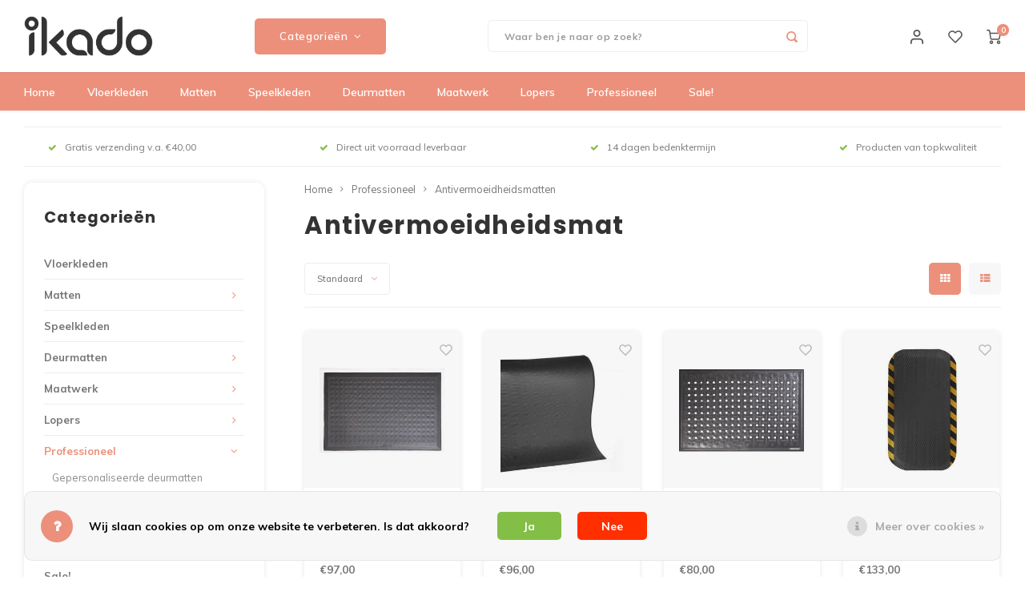

--- FILE ---
content_type: text/html;charset=utf-8
request_url: https://www.ikado.nl/professioneel/antivermoeidheidsmatten/
body_size: 16960
content:
<!DOCTYPE html>
<html lang="nl">
	
  <head>
    
        
    <meta charset="utf-8"/>
<!-- [START] 'blocks/head.rain' -->
<!--

  (c) 2008-2025 Lightspeed Netherlands B.V.
  http://www.lightspeedhq.com
  Generated: 07-12-2025 @ 13:50:12

-->
<link rel="canonical" href="https://www.ikado.nl/professioneel/antivermoeidheidsmatten/"/>
<link rel="alternate" href="https://www.ikado.nl/index.rss" type="application/rss+xml" title="Nieuwe producten"/>
<link href="https://cdn.webshopapp.com/assets/cookielaw.css?2025-02-20" rel="stylesheet" type="text/css"/>
<meta name="robots" content="noodp,noydir"/>
<meta name="google-site-verification" content="IPZ_Or2C9kThVw-klH22yBX2TzS0XGkT6qJoON1dL5Y"/>
<meta property="og:url" content="https://www.ikado.nl/professioneel/antivermoeidheidsmatten/?source=facebook"/>
<meta property="og:site_name" content="Ikado.nl"/>
<meta property="og:title" content="Anti vermoeidheidsmatten"/>
<meta property="og:description" content="Een mat die steun biedt waardoor de voeten minder snel moe aan zullen voelen is erg behulpzaam. Bestel een anti vermoeidheidsmat bij Ikado.nl."/>
<script src="https://designer.printlane.com/js/lightspeed/35809.js?rnd=1669213229532"></script>
<!--[if lt IE 9]>
<script src="https://cdn.webshopapp.com/assets/html5shiv.js?2025-02-20"></script>
<![endif]-->
<!-- [END] 'blocks/head.rain' -->
    <title>Anti vermoeidheidsmatten - Ikado.nl</title>
    <meta name="description" content="Een mat die steun biedt waardoor de voeten minder snel moe aan zullen voelen is erg behulpzaam. Bestel een anti vermoeidheidsmat bij Ikado.nl." />
    <meta name="keywords" content="Antivermoeidheidsmat, speelkleed, speelkleden, speelkleed jongens, speelkleed meisjes, speelkleed bestellen, vloerkleed kinderkamer, vloerkleed babykamer, vloerkleed kinderkamer kopen, vloerkleed babykamer kopen, speelkleed kinderkamer kopen" />
    <meta http-equiv="X-UA-Compatible" content="IE=edge,chrome=1">
    <meta name="viewport" content="width=device-width, initial-scale=1.0">
    <meta name="apple-mobile-web-app-capable" content="yes">
    <meta name="apple-mobile-web-app-status-bar-style" content="black">
    <meta property="fb:app_id" content="966242223397117"/>
    <meta name="viewport" content="width=device-width, initial-scale=1, maximum-scale=1, user-scalable=0"/>
    <meta name="apple-mobile-web-app-capable" content="yes">
    <meta name="HandheldFriendly" content="true" /> 
		<meta name="apple-mobile-web-app-title" content="Ikado.nl">
  
		<link rel="apple-touch-icon-precomposed" href="https://cdn.webshopapp.com/shops/35809/themes/170484/assets/homescreen-icon.jpg?20251202092035"/> 
  
    <link rel="shortcut icon" href="https://cdn.webshopapp.com/shops/35809/themes/170484/assets/favicon.ico?20251202092035" type="image/x-icon" />
    <link href='//fonts.googleapis.com/css?family=Muli:400,300,500,600,700,800,900' rel='stylesheet' type='text/css'>
    <link href='//fonts.googleapis.com/css?family=Poppins:400,300,500,600,700,800,900' rel='stylesheet' type='text/css'>
    <link rel="stylesheet" href="https://cdn.webshopapp.com/shops/35809/themes/170484/assets/bootstrap.css?20251202092035" />
    <link rel="stylesheet" href="https://cdn.webshopapp.com/shops/35809/themes/170484/assets/font-awesome-min.css?20251202092035" />
  	  	<link href="https://cdn.webshopapp.com/shops/35809/themes/170484/assets/gibbon-icons.css?20251202092035" rel="stylesheet">
    <link rel="stylesheet" href="https://cdn.webshopapp.com/shops/35809/themes/170484/assets/owl-carousel-min.css?20251202092035" />  
    <link rel="stylesheet" href="https://cdn.webshopapp.com/shops/35809/themes/170484/assets/semantic.css?20251202092035" />  
    <link rel="stylesheet" href="https://cdn.webshopapp.com/shops/35809/themes/170484/assets/jquery-fancybox-min.css?20251202092035" /> 
    <link rel="stylesheet" href="https://cdn.webshopapp.com/shops/35809/themes/170484/assets/style.css?20251202092035?367" /> 
    <link rel="stylesheet" href="https://cdn.webshopapp.com/shops/35809/themes/170484/assets/settings.css?20251202092035" />  
    <link rel="stylesheet" href="https://cdn.webshopapp.com/assets/gui-2-0.css?2025-02-20" />
    <link rel="stylesheet" href="https://cdn.webshopapp.com/assets/gui-responsive-2-0.css?2025-02-20" />   
    <link rel="stylesheet" href="https://cdn.webshopapp.com/shops/35809/themes/170484/assets/custom.css?20251202092035" />

    <script src="https://cdn.webshopapp.com/assets/jquery-1-9-1.js?2025-02-20"></script>
    <script src="https://cdn.webshopapp.com/assets/jquery-ui-1-10-1.js?2025-02-20"></script>
    
   
    <script src="https://cdn.webshopapp.com/shops/35809/themes/170484/assets/bootstrap.js?20251202092035"></script>
    <script src="https://cdn.webshopapp.com/shops/35809/themes/170484/assets/owl-carousel-min.js?20251202092035"></script>
    <script src="https://cdn.webshopapp.com/shops/35809/themes/170484/assets/semantic.js?20251202092035"></script>
    <script src="https://cdn.webshopapp.com/shops/35809/themes/170484/assets/jquery-fancybox-min.js?20251202092035"></script>
    <script src="https://cdn.webshopapp.com/shops/35809/themes/170484/assets/moment.js?20251202092035"></script>  
    <script src="https://cdn.webshopapp.com/shops/35809/themes/170484/assets/js-cookie.js?20251202092035"></script>
    <script src="https://cdn.webshopapp.com/shops/35809/themes/170484/assets/jquery-countdown-min.js?20251202092035"></script>
  	<script src="https://cdn.webshopapp.com/shops/35809/themes/170484/assets/masonry.js?20251202092035"></script>
    <script src="https://cdn.webshopapp.com/shops/35809/themes/170484/assets/global.js?20251202092035"></script>
  	<script src="//cdnjs.cloudflare.com/ajax/libs/jqueryui-touch-punch/0.2.3/jquery.ui.touch-punch.min.js"></script>
    
    <script src="https://cdn.webshopapp.com/shops/35809/themes/170484/assets/jcarousel.js?20251202092035"></script>
    <script src="https://cdn.webshopapp.com/assets/gui.js?2025-02-20"></script>
    <script src="https://cdn.webshopapp.com/assets/gui-responsive-2-0.js?2025-02-20"></script>
    
        
    
    <!--[if lt IE 9]>
    <link rel="stylesheet" href="https://cdn.webshopapp.com/shops/35809/themes/170484/assets/style-ie.css?20251202092035" />
    <![endif]-->
  </head>  <body class=""><script type="application/ld+json">
[
			{
    "@context": "http://schema.org",
    "@type": "BreadcrumbList",
    "itemListElement":
    [
      {
        "@type": "ListItem",
        "position": 1,
        "item": {
        	"@id": "https://www.ikado.nl/",
        	"name": "Home"
        }
      },
    	    	{
    		"@type": "ListItem",
     		"position": 2,
     		"item":	{
      		"@id": "https://www.ikado.nl/professioneel/",
      		"name": "Professioneel"
    		}
    	},    	    	{
    		"@type": "ListItem",
     		"position": 3,
     		"item":	{
      		"@id": "https://www.ikado.nl/professioneel/antivermoeidheidsmatten/",
      		"name": "Antivermoeidheidsmatten"
    		}
    	}    	    ]
  },
      
        
    {
  "@context": "http://schema.org",
  "@id": "https://www.ikado.nl/#Organization",
  "@type": "Organization",
  "url": "https://www.ikado.nl/", 
  "name": "Ikado.nl",
  "logo": "https://cdn.webshopapp.com/shops/35809/themes/170484/assets/logo.png?20251127161517",
  "telephone": "+31 13 - 234 09 94",
  "email": ""
    }
  ]
</script><div class="cart-messages hidden"><ul></ul></div><div id="cart-popup" class="cart-popup mobile-popup" data-popup="cart"><div class="popup-inner"><div class="inner cart-wrap"><div class="table"><div class="title-small title-font">Winkelwagen</div><div class="general-content cart-content"></div><div class="empty-cart">
      	Geen producten gevonden...
      </div><div class="table-wrap"><form id="gui-form-cart" action="https://www.ikado.nl/cart/update/" method="post"><table></table></form></div><div class="shipping-discount hidden"><div class="discount-block"><form class="gui-form-discount" action="https://www.ikado.nl/cart/setDiscount/" method="post"><input class="standard-input" type="text" name="code" placeholder="Kortingscode"><a class="btn btn-small accent add-discount"  href="javascript:;"><i class="fa fa-plus"></i></a></form></div><a href="https://www.ikado.nl/cart/?shipping" class="btn accent btn-small hidden-xs">Verzendkosten berekenen</a></div></div><div class="totals-wrap"><div class="totals"><div class="title-small title-font hidden-xs"><span data-cart-items>0</span> artikelen</div><table><tr><td>Totaal excl. btw</td><td data-cart-total-excl>€0,00</td></tr><tr><td>BTW</td><td data-cart-total-vat>€0,00</td></tr><tr><td>Totaal</td><td data-cart-total-incl>€0,00</td></tr></table><div class="buttons"><a class="btn accent" href="https://www.ikado.nl/checkout/">Naar de kassa</a><a class="btn light hidden-xs" href="javascript:;" data-fancybox-close>Ga verder met winkelen</a></div></div><div class="payments hidden-xs"><a href="https://www.ikado.nl/service/payment-methods/" title="Betaalmethoden"><img src="https://cdn.webshopapp.com/shops/35809/themes/170484/assets/paypal.png?20251202092035" alt="PayPal" /></a></div></div></div></div><div class="close-popup"><div class="close-popup-inner"><a href="javascript:;" class="close-mobile-popup" data-fancybox-close>
        Sluiten
      </a></div></div></div><div id="login-popup" class="mobile-popup" data-popup="login"><div class="popup-inner"><div class="title-small title-font">Inloggen</div><form class="formLogin" id="formLogin" action="https://www.ikado.nl/account/loginPost/?return=https%3A%2F%2Fwww.ikado.nl%2Fprofessioneel%2Fantivermoeidheidsmatten%2F" method="post"><input type="hidden" name="key" value="4ecf32a8470b342b4cab23573238aa3b" /><input type="hidden" name="type" value="login" /><input type="submit" hidden/><input type="text" name="email" id="formLoginEmail" value="" placeholder="E-mailadres" class="standard-input" /><input type="password" name="password" id="formLoginPassword" value="" placeholder="Wachtwoord" class="standard-input"/><div class="buttons"><a class="btn accent" href="#" onclick="$('#formLogin').submit(); return false;" title="Inloggen">Inloggen</a></div></form><div class="options"><a class="forgot-pw" href="https://www.ikado.nl/account/password/">Wachtwoord vergeten?</a><span class="or">of</span><a class="no-account" href="https://www.ikado.nl/account/register/">Nog geen account? Klik</a></div></div><div class="close-popup"><div class="close-popup-inner"><a href="javascript:;" class="close-mobile-popup" data-fancybox-close>
        Sluiten
      </a></div></div></div><div id="language-currency-popup" class="language-currency-popup mobile-popup"><div class="popup-inner"><div class="language-section"><div class="title-small title-font">Taal</div><div class="options-wrap"><div class="option active"><a href="https://www.ikado.nl/go/category/9454719"><div class="inner"><div class="icon"><img src="https://cdn.webshopapp.com/shops/35809/themes/170484/assets/flag-nl.svg?20251202092035" alt="flag-Nederlands"></div><div class="text">Nederlands</div></div></a></div></div></div><div class="close-popup"><div class="close-popup-inner"><a href="javascript:;" class="close-mobile-popup" data-fancybox-close>
          Sluiten
        </a></div></div></div></div><div class="mobile-menu mobile-popup" data-popup="menu"><div class="popup-inner"><div class="menu-wrap"><div class="breads">Hoofdmenu</div><div class="title-small title-font">Categorieën</div><div class="menu"><ul><li class=""><a class="normal-link" href="https://www.ikado.nl/vloerkleden/">Vloerkleden</a></li><li class=""><a class="normal-link" href="https://www.ikado.nl/matten/">Matten<span class="more-cats"><i class="fa fa-chevron-right"></i></span></a><div class="subs"><div class="breads">Hoofdmenu / matten</div><div class="title-small title-font text-center subs-back"><i class="fa fa-chevron-left"></i>Matten</div><ul class=""><li class=""><a class="normal-link" href="https://www.ikado.nl/matten/badmatten/">Badmatten</a></li><li class=""><a class="normal-link" href="https://www.ikado.nl/matten/kaartmatten/">Kaartmatten</a></li><li class=""><a class="normal-link" href="https://www.ikado.nl/matten/automatten/">Automatten</a></li><li class=""><a class="normal-link" href="https://www.ikado.nl/matten/trapmatten/">Trapmatten</a></li><li class=""><a class="normal-link" href="https://www.ikado.nl/matten/antislipmatten/">Antislipmatten</a></li><li class=""><a class="normal-link" href="https://www.ikado.nl/matten/keukenmatten/">Keukenmatten</a></li><li class=""><a class="normal-link" href="https://www.ikado.nl/matten/bbq-matten/">BBQ matten</a></li><li class=""><a class="normal-link" href="https://www.ikado.nl/matten/brandvertragende-matten/">Brandvertragende matten</a></li><li class=""><a class="normal-link" href="https://www.ikado.nl/matten/werkmatten/">Werkmatten</a></li><li class=""><a class="normal-link" href="https://www.ikado.nl/matten/placemats/">Placemats</a></li><li class=""><a class="normal-link" href="https://www.ikado.nl/matten/dartsmatten/">Dartsmatten</a></li><li class=""><a class="normal-link" href="https://www.ikado.nl/matten/placemats-voor-voerbak/">Placemats voor voerbak</a></li><li class=""><a class="normal-link" href="https://www.ikado.nl/matten/fietsmatten-en-motormatten/">Fietsmatten en motormatten</a></li></ul></div></li><li class=""><a class="normal-link" href="https://www.ikado.nl/speelkleden/">Speelkleden</a></li><li class=""><a class="normal-link" href="https://www.ikado.nl/deurmatten/">Deurmatten<span class="more-cats"><i class="fa fa-chevron-right"></i></span></a><div class="subs"><div class="breads">Hoofdmenu / deurmatten</div><div class="title-small title-font text-center subs-back"><i class="fa fa-chevron-left"></i>Deurmatten</div><ul class=""><li class=""><a class="normal-link" href="https://www.ikado.nl/deurmatten/kokosmatten/">Kokosmatten</a></li><li class=""><a class="normal-link" href="https://www.ikado.nl/deurmatten/droogloopmatten/">Droogloopmatten</a></li><li class=""><a class="normal-link" href="https://www.ikado.nl/deurmatten/deurmatten-met-tekst/">Deurmatten met tekst</a></li><li class=""><a class="normal-link" href="https://www.ikado.nl/deurmatten/deurmatten-met-print/">Deurmatten met print</a></li><li class=""><a class="normal-link" href="https://www.ikado.nl/deurmatten/borstelmatten/">Borstelmatten</a></li><li class=""><a class="normal-link" href="https://www.ikado.nl/deurmatten/schraapmatten/">Schraapmatten</a></li><li class=""><a class="normal-link" href="https://www.ikado.nl/deurmatten/rubberen-deurmatten/">Rubberen deurmatten</a></li></ul></div></li><li class=""><a class="normal-link" href="https://www.ikado.nl/maatwerk/">Maatwerk<span class="more-cats"><i class="fa fa-chevron-right"></i></span></a><div class="subs"><div class="breads">Hoofdmenu / maatwerk</div><div class="title-small title-font text-center subs-back"><i class="fa fa-chevron-left"></i>Maatwerk</div><ul class=""><li class=""><a class="normal-link" href="https://www.ikado.nl/maatwerk/deurmatten-op-maat/">Deurmatten op maat</a></li><li class=""><a class="normal-link" href="https://www.ikado.nl/maatwerk/kokosmatten-op-maat/">Kokosmatten op maat</a></li><li class=""><a class="normal-link" href="https://www.ikado.nl/maatwerk/droogloopmatten-op-maat/">Droogloopmatten op maat</a></li><li class=""><a class="normal-link" href="https://www.ikado.nl/maatwerk/lopers-op-maat/">Lopers op maat</a></li><li class=""><a class="normal-link" href="https://www.ikado.nl/maatwerk/rubber-op-maat/">Rubber op maat</a></li></ul></div></li><li class=""><a class="normal-link" href="https://www.ikado.nl/lopers/">Lopers<span class="more-cats"><i class="fa fa-chevron-right"></i></span></a><div class="subs"><div class="breads">Hoofdmenu / lopers</div><div class="title-small title-font text-center subs-back"><i class="fa fa-chevron-left"></i>Lopers</div><ul class=""><li class=""><a class="normal-link" href="https://www.ikado.nl/lopers/keukenlopers/">Keukenlopers</a></li><li class=""><a class="normal-link" href="https://www.ikado.nl/lopers/rode-lopers/">Rode lopers</a></li><li class=""><a class="normal-link" href="https://www.ikado.nl/lopers/rubberen-lopers/">Rubberen lopers</a></li></ul></div></li><li class="active"><a class="normal-link" href="https://www.ikado.nl/professioneel/">Professioneel<span class="more-cats"><i class="fa fa-chevron-right"></i></span></a><div class="subs"><div class="breads">Hoofdmenu / professioneel</div><div class="title-small title-font text-center subs-back"><i class="fa fa-chevron-left"></i>Professioneel</div><ul class=" active"><li class=""><a class="normal-link" href="https://www.ikado.nl/professioneel/gepersonaliseerde-deurmatten/">Gepersonaliseerde deurmatten</a></li><li class=""><a class="normal-link" href="https://www.ikado.nl/professioneel/vuilvangmatten/">Vuilvangmatten</a></li><li class="active"><a class="normal-link" href="https://www.ikado.nl/professioneel/antivermoeidheidsmatten/">Antivermoeidheidsmatten</a></li><li class=""><a class="normal-link" href="https://www.ikado.nl/professioneel/werkplaatsmatten/">Werkplaatsmatten</a></li></ul></div></li><li class=""><a class="normal-link" href="https://www.ikado.nl/sale/">Sale!</a></li></ul><ul><li class="highlight hidden-sm"><a class="open-mobile-slide" data-popup="login" href="javascript:;">Inloggen</a></li></ul></div></div></div><div class="close-popup dark"><div class="close-popup-inner"><a href="javascript:;" class="close-mobile-popup" data-fancybox-close>
        Sluiten
      </a></div></div></div><header id="header" class="with-medium-logo"><div class="main-header"><div class="container"><div class="inner"><div class="logo medium-logo align-middle"><a href="https://www.ikado.nl/"><img src="https://cdn.webshopapp.com/shops/35809/themes/170484/assets/logo.png?20251127161517" alt="Ikado.nl"></a></div><div class="vertical-menu-wrap hidden-xs hidden-md hidden-lg"><div class="btn-wrap"><a class="btn accent vertical-menu-btn open-mobile-slide" data-popup="menu" data-main-link href="javascript:;">Categorieën<i class="fa fa-angle-down"></i></a></div></div><div class="vertical-menu-wrap hidden-xs hidden-sm  "><div class="btn-wrap"><a class="btn accent vertical-menu-btn open-vertical-menu">Categorieën<i class="fa fa-angle-down"></i></a><div class="vertical-menu"><ul><li class=""><a class="" href="https://www.ikado.nl/vloerkleden/"><div class="category-wrap"><img src="https://cdn.webshopapp.com/shops/35809/files/314797265/100x100x1/vloerkleden.jpg" alt="Vloerkleden">
                                            Vloerkleden
                    </div></a></li><li class=""><a class="" href="https://www.ikado.nl/matten/"><div class="category-wrap"><img src="https://cdn.webshopapp.com/shops/35809/files/315242891/100x100x1/matten.jpg" alt="Matten">
                                            Matten
                    </div><i class="fa fa-chevron-right arrow-right"></i></a><div class="subs"><ul><li class="subs-title"><a class="" href="https://www.ikado.nl/matten/">Matten</a></li><li class=""><a class="" href="https://www.ikado.nl/matten/badmatten/"><div>
                            Badmatten
                          </div></a></li><li class=""><a class="" href="https://www.ikado.nl/matten/kaartmatten/"><div>
                            Kaartmatten
                          </div></a></li><li class=""><a class="" href="https://www.ikado.nl/matten/automatten/"><div>
                            Automatten
                          </div></a></li><li class=""><a class="" href="https://www.ikado.nl/matten/trapmatten/"><div>
                            Trapmatten
                          </div></a></li><li class=""><a class="" href="https://www.ikado.nl/matten/antislipmatten/"><div>
                            Antislipmatten
                          </div></a></li><li class=""><a class="" href="https://www.ikado.nl/matten/keukenmatten/"><div>
                            Keukenmatten
                          </div></a></li><li class=""><a class="" href="https://www.ikado.nl/matten/bbq-matten/"><div>
                            BBQ matten
                          </div></a></li><li class=""><a class="" href="https://www.ikado.nl/matten/brandvertragende-matten/"><div>
                            Brandvertragende matten
                          </div></a></li><li class=""><a class="" href="https://www.ikado.nl/matten/werkmatten/"><div>
                            Werkmatten
                          </div></a></li><li class=""><a class="" href="https://www.ikado.nl/matten/placemats/"><div>
                            Placemats
                          </div></a></li><li class=""><a class="" href="https://www.ikado.nl/matten/dartsmatten/"><div>
                            Dartsmatten
                          </div></a></li><li class=""><a class="" href="https://www.ikado.nl/matten/placemats-voor-voerbak/"><div>
                            Placemats voor voerbak
                          </div></a></li><li class=""><a class="" href="https://www.ikado.nl/matten/fietsmatten-en-motormatten/"><div>
                            Fietsmatten en motormatten
                          </div></a></li></ul></div></li><li class=""><a class="" href="https://www.ikado.nl/speelkleden/"><div class="category-wrap"><img src="https://cdn.webshopapp.com/shops/35809/files/314797304/100x100x1/speelkleden.jpg" alt="Speelkleden">
                                            Speelkleden
                    </div></a></li><li class=""><a class="" href="https://www.ikado.nl/deurmatten/"><div class="category-wrap"><img src="https://cdn.webshopapp.com/shops/35809/files/314797334/100x100x1/deurmatten.jpg" alt="Deurmatten">
                                            Deurmatten
                    </div><i class="fa fa-chevron-right arrow-right"></i></a><div class="subs"><ul><li class="subs-title"><a class="" href="https://www.ikado.nl/deurmatten/">Deurmatten</a></li><li class=""><a class="" href="https://www.ikado.nl/deurmatten/kokosmatten/"><div>
                            Kokosmatten
                          </div></a></li><li class=""><a class="" href="https://www.ikado.nl/deurmatten/droogloopmatten/"><div>
                            Droogloopmatten
                          </div></a></li><li class=""><a class="" href="https://www.ikado.nl/deurmatten/deurmatten-met-tekst/"><div>
                            Deurmatten met tekst
                          </div></a></li><li class=""><a class="" href="https://www.ikado.nl/deurmatten/deurmatten-met-print/"><div>
                            Deurmatten met print
                          </div></a></li><li class=""><a class="" href="https://www.ikado.nl/deurmatten/borstelmatten/"><div>
                            Borstelmatten
                          </div></a></li><li class=""><a class="" href="https://www.ikado.nl/deurmatten/schraapmatten/"><div>
                            Schraapmatten
                          </div></a></li><li class=""><a class="" href="https://www.ikado.nl/deurmatten/rubberen-deurmatten/"><div>
                            Rubberen deurmatten
                          </div></a></li></ul></div></li><li class=""><a class="" href="https://www.ikado.nl/maatwerk/"><div class="category-wrap"><img src="https://cdn.webshopapp.com/shops/35809/files/314797353/100x100x1/maatwerk.jpg" alt="Maatwerk">
                                            Maatwerk
                    </div><i class="fa fa-chevron-right arrow-right"></i></a><div class="subs"><ul><li class="subs-title"><a class="" href="https://www.ikado.nl/maatwerk/">Maatwerk</a></li><li class=""><a class="" href="https://www.ikado.nl/maatwerk/deurmatten-op-maat/"><div>
                            Deurmatten op maat
                          </div></a></li><li class=""><a class="" href="https://www.ikado.nl/maatwerk/kokosmatten-op-maat/"><div>
                            Kokosmatten op maat
                          </div></a></li><li class=""><a class="" href="https://www.ikado.nl/maatwerk/droogloopmatten-op-maat/"><div>
                            Droogloopmatten op maat
                          </div></a></li><li class=""><a class="" href="https://www.ikado.nl/maatwerk/lopers-op-maat/"><div>
                            Lopers op maat
                          </div></a></li><li class=""><a class="" href="https://www.ikado.nl/maatwerk/rubber-op-maat/"><div>
                            Rubber op maat
                          </div></a></li></ul></div></li><li class=""><a class="" href="https://www.ikado.nl/lopers/"><div class="category-wrap"><img src="https://cdn.webshopapp.com/shops/35809/files/314797633/100x100x1/lopers.jpg" alt="Lopers">
                                            Lopers
                    </div><i class="fa fa-chevron-right arrow-right"></i></a><div class="subs"><ul><li class="subs-title"><a class="" href="https://www.ikado.nl/lopers/">Lopers</a></li><li class=""><a class="" href="https://www.ikado.nl/lopers/keukenlopers/"><div>
                            Keukenlopers
                          </div></a></li><li class=""><a class="" href="https://www.ikado.nl/lopers/rode-lopers/"><div>
                            Rode lopers
                          </div></a></li><li class=""><a class="" href="https://www.ikado.nl/lopers/rubberen-lopers/"><div>
                            Rubberen lopers
                          </div></a></li></ul></div></li><li class="active"><a class="" href="https://www.ikado.nl/professioneel/"><div class="category-wrap"><img src="https://cdn.webshopapp.com/shops/35809/files/314797487/100x100x1/professioneel.jpg" alt="Professioneel">
                                            Professioneel
                    </div><i class="fa fa-chevron-right arrow-right"></i></a><div class="subs"><ul><li class="subs-title"><a class="" href="https://www.ikado.nl/professioneel/">Professioneel</a></li><li class=""><a class="" href="https://www.ikado.nl/professioneel/gepersonaliseerde-deurmatten/"><div>
                            Gepersonaliseerde deurmatten
                          </div></a></li><li class=""><a class="" href="https://www.ikado.nl/professioneel/vuilvangmatten/"><div>
                            Vuilvangmatten
                          </div></a></li><li class="active"><a class="" href="https://www.ikado.nl/professioneel/antivermoeidheidsmatten/"><div>
                            Antivermoeidheidsmatten
                          </div></a></li><li class=""><a class="" href="https://www.ikado.nl/professioneel/werkplaatsmatten/"><div>
                            Werkplaatsmatten
                          </div></a></li></ul></div></li><li class=""><a class="" href="https://www.ikado.nl/sale/"><div class="category-wrap"><img src="//placehold.it/50x50">
                                            Sale!
                    </div></a></li></ul></div></div><div class="vertical-menu-overlay general-overlay"></div></div><div class="search-bar hidden-xs"><form action="https://www.ikado.nl/search/" method="get" id="formSearch"  class="search-form"  data-search-type="desktop"><div class="relative search-wrap"><input type="text" name="q" autocomplete="off"  value="" placeholder="Waar ben je naar op zoek?" class="standard-input" data-input="desktop"/><span onclick="$(this).closest('form').submit();" title="Zoeken" class="icon icon-search"><i class="sm sm-search"></i></span><span onclick="$(this).closest('form').find('input').val('').trigger('keyup');" class="icon icon-hide-search hidden"><i class="fa fa-close"></i></span></div><div class="search-overlay general-overlay"></div></form></div><div class="icons hidden-xs"><ul><li class="hidden-xs"><a href="#login-popup" data-fancybox><i class="sm sm-user"></i></a></li><li class="hidden-xs"><a href="#login-popup" data-fancybox><div class="icon-wrap"><i class="sm sm-heart-o"></i><div class="items" data-wishlist-items></div></div></a></li><li><a href="#cart-popup" data-fancybox><div class="icon-wrap"><i class="sm sm-cart"></i><div class="items" data-cart-items>0</div></div></a></li></ul></div></div></div><div class="search-autocomplete hidden-xs" data-search-type="desktop"><div class="container"><div class="box"><div class="title-small title-font">Zoekresultaten voor "<span data-search-query></span>"</div><div class="inner-wrap"><div class="side  filter-style-classic"><div class="filter-scroll-wrap"><div class="filter-scroll"><div class="subtitle title-font">Filters</div><form data-search-type="desktop"><div class="filter-boxes"><div class="filter-wrap sort"><select name="sort" class="custom-select"></select></div></div><div class="filter-boxes custom-filters"></div></form></div></div></div><div class="results"><div class="feat-categories hidden"><div class="subtitle title-font">Categorieën</div><div class="cats"><ul></ul></div></div><div class="search-products products-livesearch row"></div><div class="more"><a href="#" class="btn accent">Bekijk alle resultaten <span>(0)</span></a></div><div class="notfound">Geen producten gevonden...</div></div></div></div></div></div></div><div class="main-menu hidden-sm hidden-xs"><div class="container"><ul><li class=""><a href="https://www.ikado.nl/">Home</a></li><li class=" relative"><a href="https://www.ikado.nl/vloerkleden/">Vloerkleden</a></li><li class=" relative"><a href="https://www.ikado.nl/matten/">Matten</a><div class="simple-menu-wrap"><ul class="simple-menu block-shadow"><li class=""><a href="https://www.ikado.nl/matten/badmatten/">Badmatten</a></li><li class=""><a href="https://www.ikado.nl/matten/kaartmatten/">Kaartmatten</a></li><li class=""><a href="https://www.ikado.nl/matten/automatten/">Automatten</a></li><li class=""><a href="https://www.ikado.nl/matten/trapmatten/">Trapmatten</a></li><li class=""><a href="https://www.ikado.nl/matten/antislipmatten/">Antislipmatten</a></li><li class=""><a href="https://www.ikado.nl/matten/keukenmatten/">Keukenmatten</a></li><li class=""><a href="https://www.ikado.nl/matten/bbq-matten/">BBQ matten</a></li><li class=""><a href="https://www.ikado.nl/matten/brandvertragende-matten/">Brandvertragende matten</a></li><li class=""><a href="https://www.ikado.nl/matten/werkmatten/">Werkmatten</a></li><li class=""><a href="https://www.ikado.nl/matten/placemats/">Placemats</a></li><li class=""><a href="https://www.ikado.nl/matten/dartsmatten/">Dartsmatten</a></li><li class=""><a href="https://www.ikado.nl/matten/placemats-voor-voerbak/">Placemats voor voerbak</a></li><li class=""><a href="https://www.ikado.nl/matten/fietsmatten-en-motormatten/">Fietsmatten en motormatten</a></li></ul></div></li><li class=" relative"><a href="https://www.ikado.nl/speelkleden/">Speelkleden</a></li><li class=" relative"><a href="https://www.ikado.nl/deurmatten/">Deurmatten</a><div class="simple-menu-wrap"><ul class="simple-menu block-shadow"><li class=""><a href="https://www.ikado.nl/deurmatten/kokosmatten/">Kokosmatten</a></li><li class=""><a href="https://www.ikado.nl/deurmatten/droogloopmatten/">Droogloopmatten</a></li><li class=""><a href="https://www.ikado.nl/deurmatten/deurmatten-met-tekst/">Deurmatten met tekst</a></li><li class=""><a href="https://www.ikado.nl/deurmatten/deurmatten-met-print/">Deurmatten met print</a></li><li class=""><a href="https://www.ikado.nl/deurmatten/borstelmatten/">Borstelmatten</a></li><li class=""><a href="https://www.ikado.nl/deurmatten/schraapmatten/">Schraapmatten</a></li><li class=""><a href="https://www.ikado.nl/deurmatten/rubberen-deurmatten/">Rubberen deurmatten</a></li></ul></div></li><li class=" relative"><a href="https://www.ikado.nl/maatwerk/">Maatwerk</a><div class="simple-menu-wrap"><ul class="simple-menu block-shadow"><li class=""><a href="https://www.ikado.nl/maatwerk/deurmatten-op-maat/">Deurmatten op maat</a></li><li class=""><a href="https://www.ikado.nl/maatwerk/kokosmatten-op-maat/">Kokosmatten op maat</a></li><li class=""><a href="https://www.ikado.nl/maatwerk/droogloopmatten-op-maat/">Droogloopmatten op maat</a></li><li class=""><a href="https://www.ikado.nl/maatwerk/lopers-op-maat/">Lopers op maat</a></li><li class=""><a href="https://www.ikado.nl/maatwerk/rubber-op-maat/">Rubber op maat</a></li></ul></div></li><li class=" relative"><a href="https://www.ikado.nl/lopers/">Lopers</a><div class="simple-menu-wrap"><ul class="simple-menu block-shadow"><li class=""><a href="https://www.ikado.nl/lopers/keukenlopers/">Keukenlopers</a></li><li class=""><a href="https://www.ikado.nl/lopers/rode-lopers/">Rode lopers</a></li><li class=""><a href="https://www.ikado.nl/lopers/rubberen-lopers/">Rubberen lopers</a></li></ul></div></li><li class="active relative"><a href="https://www.ikado.nl/professioneel/">Professioneel</a><div class="simple-menu-wrap"><ul class="simple-menu block-shadow"><li class=""><a href="https://www.ikado.nl/professioneel/gepersonaliseerde-deurmatten/">Gepersonaliseerde deurmatten</a></li><li class=""><a href="https://www.ikado.nl/professioneel/vuilvangmatten/">Vuilvangmatten</a></li><li class="active"><a href="https://www.ikado.nl/professioneel/antivermoeidheidsmatten/">Antivermoeidheidsmatten</a></li><li class=""><a href="https://www.ikado.nl/professioneel/werkplaatsmatten/">Werkplaatsmatten</a></li></ul></div></li><li class=" relative"><a href="https://www.ikado.nl/sale/">Sale!</a></li></ul></div></div></header><div class="mobile-search mobile-popup visible-xs" data-popup="search"><div class="popup-inner"><div class="title-small title-font">Zoek uw product</div><form action="https://www.ikado.nl/search/" method="get" id="formSearchMobile" class="search-form" data-search-type="mobile"><div class="relative search-wrap"><input type="text" name="q" autocomplete="off"  value="" placeholder="Zoeken..." class="standard-input"  data-input="mobile"/><span onclick="$(this).closest('form').submit();" title="Zoeken" class="icon"><i class="sm sm-search"></i></span></div></form><div class="search-autocomplete" data-search-type="mobile"><div class="title-small title-font">Zoekresultaten voor "<span data-search-query></span>"</div><div class="inner-wrap"><div class="results"><div class="feat-categories hidden"><div class="subtitle title-font">Categorieën</div><div class="cats"><ul></ul></div></div><div class="search-products products-livesearch row"></div><div class="more"><a href="#" class="btn accent">Bekijk alle resultaten <span>(0)</span></a></div><div class="notfound">Geen producten gevonden...</div></div></div></div></div><div class="close-popup"><div class="close-popup-inner"><a href="javascript:;" class="close-mobile-popup" data-fancybox-close>
        Sluiten
      </a></div></div></div><div class="mobile-bar"><ul><li><a class="open-mobile-slide" data-popup="login" href="javascript:;"><i class="sm sm-heart-o"></i></a></li><li><a class="open-mobile-slide" data-popup="login" data-main-link href="javascript:;"><i class="sm sm-user"></i></a></li><li><a class="open-mobile-slide" data-popup="menu" data-main-link href="javascript:;"><i class="sm sm-bars"></i></a></li><li><a class="open-mobile-slide" data-popup="search" data-main-link href="javascript:;"><i class="sm sm-search"></i></a></li><li><a class="open-mobile-slide" data-popup="cart" data-main-link href="javascript:;"><span class="icon-wrap"><i class="sm sm-cart"></i><div class="items" data-cart-items>0</div></span></a></li></ul></div><main><div class="main-content"><div class="container"><div class="usp-bar"><ul class=""><li><a><i class="fa fa-check"></i>Gratis verzending v.a. €40,00</a></li><li><a><i class="fa fa-check"></i>Direct uit voorraad leverbaar</a></li><li><a><i class="fa fa-check"></i>14 dagen bedenktermijn</a></li><li><a><i class="fa fa-check"></i>Producten van topkwaliteit</a></li></ul></div></div><div class="message-wrap live-message"><div class="message"><div class="icon info"><i class="fa fa-info"></i></div><div class="text"><ul><li>Lorem ipsum</li></ul></div></div></div><div class="container"><div id="collection-page"><div class="container-wide"><div class="row flex-row"><div class="col-sidebar"><div class="sidebar"><div class="sb-cats block-shadow hidden-sm hidden-xs"><div class="sidebar-title title-font">Categorieën</div><ul class="sb-cats-wrap"><li class=""><span class="inner"><a href="https://www.ikado.nl/vloerkleden/">Vloerkleden</a></span></li><li class=""><span class="inner"><a href="https://www.ikado.nl/matten/">Matten</a><span class="more-cats"><i class="fa fa-angle-right"></i></span></span><ul class=""><li class=""><span class="inner"><a href="https://www.ikado.nl/matten/badmatten/">Badmatten</a></span></li><li class=""><span class="inner"><a href="https://www.ikado.nl/matten/kaartmatten/">Kaartmatten</a></span></li><li class=""><span class="inner"><a href="https://www.ikado.nl/matten/automatten/">Automatten</a></span></li><li class=""><span class="inner"><a href="https://www.ikado.nl/matten/trapmatten/">Trapmatten</a></span></li><li class=""><span class="inner"><a href="https://www.ikado.nl/matten/antislipmatten/">Antislipmatten</a></span></li><li class=""><span class="inner"><a href="https://www.ikado.nl/matten/keukenmatten/">Keukenmatten</a></span></li><li class=""><span class="inner"><a href="https://www.ikado.nl/matten/bbq-matten/">BBQ matten</a></span></li><li class=""><span class="inner"><a href="https://www.ikado.nl/matten/brandvertragende-matten/">Brandvertragende matten</a></span></li><li class=""><span class="inner"><a href="https://www.ikado.nl/matten/werkmatten/">Werkmatten</a></span></li><li class=""><span class="inner"><a href="https://www.ikado.nl/matten/placemats/">Placemats</a></span></li><li class=""><span class="inner"><a href="https://www.ikado.nl/matten/dartsmatten/">Dartsmatten</a></span></li><li class=""><span class="inner"><a href="https://www.ikado.nl/matten/placemats-voor-voerbak/">Placemats voor voerbak</a></span></li><li class=""><span class="inner"><a href="https://www.ikado.nl/matten/fietsmatten-en-motormatten/">Fietsmatten en motormatten</a></span></li></ul></li><li class=""><span class="inner"><a href="https://www.ikado.nl/speelkleden/">Speelkleden</a></span></li><li class=""><span class="inner"><a href="https://www.ikado.nl/deurmatten/">Deurmatten</a><span class="more-cats"><i class="fa fa-angle-right"></i></span></span><ul class=""><li class=""><span class="inner"><a href="https://www.ikado.nl/deurmatten/kokosmatten/">Kokosmatten</a></span></li><li class=""><span class="inner"><a href="https://www.ikado.nl/deurmatten/droogloopmatten/">Droogloopmatten</a></span></li><li class=""><span class="inner"><a href="https://www.ikado.nl/deurmatten/deurmatten-met-tekst/">Deurmatten met tekst</a></span></li><li class=""><span class="inner"><a href="https://www.ikado.nl/deurmatten/deurmatten-met-print/">Deurmatten met print</a></span></li><li class=""><span class="inner"><a href="https://www.ikado.nl/deurmatten/borstelmatten/">Borstelmatten</a></span></li><li class=""><span class="inner"><a href="https://www.ikado.nl/deurmatten/schraapmatten/">Schraapmatten</a></span></li><li class=""><span class="inner"><a href="https://www.ikado.nl/deurmatten/rubberen-deurmatten/">Rubberen deurmatten</a></span></li></ul></li><li class=""><span class="inner"><a href="https://www.ikado.nl/maatwerk/">Maatwerk</a><span class="more-cats"><i class="fa fa-angle-right"></i></span></span><ul class=""><li class=""><span class="inner"><a href="https://www.ikado.nl/maatwerk/deurmatten-op-maat/">Deurmatten op maat</a></span></li><li class=""><span class="inner"><a href="https://www.ikado.nl/maatwerk/kokosmatten-op-maat/">Kokosmatten op maat</a></span></li><li class=""><span class="inner"><a href="https://www.ikado.nl/maatwerk/droogloopmatten-op-maat/">Droogloopmatten op maat</a></span></li><li class=""><span class="inner"><a href="https://www.ikado.nl/maatwerk/lopers-op-maat/">Lopers op maat</a></span></li><li class=""><span class="inner"><a href="https://www.ikado.nl/maatwerk/rubber-op-maat/">Rubber op maat</a></span></li></ul></li><li class=""><span class="inner"><a href="https://www.ikado.nl/lopers/">Lopers</a><span class="more-cats"><i class="fa fa-angle-right"></i></span></span><ul class=""><li class=""><span class="inner"><a href="https://www.ikado.nl/lopers/keukenlopers/">Keukenlopers</a></span></li><li class=""><span class="inner"><a href="https://www.ikado.nl/lopers/rode-lopers/">Rode lopers</a></span></li><li class=""><span class="inner"><a href="https://www.ikado.nl/lopers/rubberen-lopers/">Rubberen lopers</a></span></li></ul></li><li class="active"><span class="inner"><a href="https://www.ikado.nl/professioneel/">Professioneel</a><span class="more-cats"><i class="fa fa-angle-right"></i></span></span><ul class="active"><li class=""><span class="inner"><a href="https://www.ikado.nl/professioneel/gepersonaliseerde-deurmatten/">Gepersonaliseerde deurmatten</a></span></li><li class=""><span class="inner"><a href="https://www.ikado.nl/professioneel/vuilvangmatten/">Vuilvangmatten</a></span></li><li class="active"><span class="inner"><a href="https://www.ikado.nl/professioneel/antivermoeidheidsmatten/">Antivermoeidheidsmatten</a></span></li><li class=""><span class="inner"><a href="https://www.ikado.nl/professioneel/werkplaatsmatten/">Werkplaatsmatten</a></span></li></ul></li><li class=""><span class="inner"><a href="https://www.ikado.nl/sale/">Sale!</a></span></li></ul></div><form action="https://www.ikado.nl/professioneel/antivermoeidheidsmatten/" method="get" id="sidebar_filters" class="mobile-filters-form"><input type="hidden" name="mode" value="grid" id="filter_form_mode_side" /><input type="hidden" name="limit" value="24" id="filter_form_limit_side" /><input type="hidden" name="sort" value="default" id="filter_form_sort_side" /><input type="hidden" name="max" value="350" id="filter_form_max_2_side" /><input type="hidden" name="min" value="0" id="filter_form_min_2_side" /><div class="mobile-filters mobile-popup sidebar-filters filter-style-classic block-gray hidden-sm"  data-popup="filters"><div class="filters-scroll"><div class="sidebar-title title-font">Filters</div><div class="filter-wrap"><div class="filter-title title-font">Prijs</div><div class="price-filter"><div class="sidebar-filter-slider"><div class="collection-filter-price price-filter-2"></div></div><div class="price-filter-range clear"><div class="min">Min: €<span>0</span></div><div class="max">Max: €<span>350</span></div></div></div></div><div class="filter-wrap"><div class="filter-title title-font">Afmeting</div><div class="filter-items"><div class="ui checkbox filter-item"><input id="filter_647736" type="checkbox" name="filter[]" value="647736"  /><label for="filter_647736">45/50 x 55 cm tot 180 cm <span>(1)</span></label></div><div class="ui checkbox filter-item"><input id="filter_647739" type="checkbox" name="filter[]" value="647739"  /><label for="filter_647739">60/70 x 70 cm tot 180 cm <span>(4)</span></label></div><div class="ui checkbox filter-item"><input id="filter_648252" type="checkbox" name="filter[]" value="648252"  /><label for="filter_648252">80/90/100 x 120 cm tot 180 cm <span>(4)</span></label></div></div></div><div class="filter-wrap"><div class="filter-title title-font">Kleur</div><div class="filter-items"><div class="ui checkbox filter-item"><input id="filter_647766" type="checkbox" name="filter[]" value="647766"  /><label for="filter_647766">Antraciet <span>(3)</span></label></div><div class="ui checkbox filter-item"><input id="filter_647781" type="checkbox" name="filter[]" value="647781"  /><label for="filter_647781">Zwart	 <span>(2)</span></label></div></div></div></div><div class="buttons hidden-sm hidden-md hidden-lg"><a class="btn accent apply-filters" href="javascript:;">Apply filters</a><a class="link" href="https://www.ikado.nl/professioneel/antivermoeidheidsmatten/">Clear filters</a></div></div></form></div></div><div class="col-main"><div class="breadcrumbs"><a href="https://www.ikado.nl/" title="Home">Home</a><i class="fa fa-angle-right"></i><a href="https://www.ikado.nl/professioneel/">Professioneel</a><i class="fa fa-angle-right"></i><a class="last" href="https://www.ikado.nl/professioneel/antivermoeidheidsmatten/">Antivermoeidheidsmatten</a></div><div class="collection-content on-top"><div class="align"><div class="info general-content"><h1 class="title">Antivermoeidheidsmat</h1></div></div></div><div class="filters-top hidden-xs"><div class="filter-style-classic block-gray"><form action="https://www.ikado.nl/professioneel/antivermoeidheidsmatten/" method="get" id="sidebar_filters_top_filters"><input type="hidden" name="mode" value="grid" id="filter_form_mode_top_filters" /><input type="hidden" name="limit" value="24" id="filter_form_limit_top_filters" /><input type="hidden" name="sort" value="default" id="filter_form_sort_top_filters" /><input type="hidden" name="max" value="350" id="filter_form_max_1_top" /><input type="hidden" name="min" value="0" id="filter_form_min_1_top" /><div class="row filter-row"><div class="filter-wrap filter-col"><div class="filter-title title-font">Afmeting</div><div class="filter-items"><div class="ui checkbox filter-item"><input id="filter_647736_top" type="checkbox" name="filter[]" value="647736"  /><label for="filter_647736_top">45/50 x 55 cm tot 180 cm <span>(1)</span></label></div><div class="ui checkbox filter-item"><input id="filter_647739_top" type="checkbox" name="filter[]" value="647739"  /><label for="filter_647739_top">60/70 x 70 cm tot 180 cm <span>(4)</span></label></div><div class="ui checkbox filter-item"><input id="filter_648252_top" type="checkbox" name="filter[]" value="648252"  /><label for="filter_648252_top">80/90/100 x 120 cm tot 180 cm <span>(4)</span></label></div></div></div><div class="filter-wrap filter-col"><div class="filter-title title-font">Kleur</div><div class="filter-items"><div class="ui checkbox filter-item"><input id="filter_647766_top" type="checkbox" name="filter[]" value="647766"  /><label for="filter_647766_top">Antraciet <span>(3)</span></label></div><div class="ui checkbox filter-item"><input id="filter_647781_top" type="checkbox" name="filter[]" value="647781"  /><label for="filter_647781_top">Zwart	 <span>(2)</span></label></div></div></div><div class="filter-wrap filter-col"><div class="filter-title title-font">Prijs</div><div class="price-filter"><div class="sidebar-filter-slider"><div class="collection-filter-price price-filter-1"></div></div><div class="price-filter-range clear"><div class="min">Min: €<span>0</span></div><div class="max">Max: €<span>350</span></div></div></div></div></div></form></div></div><div class="collection-sort on-top"><form action="https://www.ikado.nl/professioneel/antivermoeidheidsmatten/" method="get" id="filter_form_top"><input type="hidden" name="limit" value="24" id="filter_form_limit_top" /><input type="hidden" name="sort" value="default" id="filter_form_sort_top" /><input type="hidden" name="max" value="350" id="filter_form_max_top" /><input type="hidden" name="min" value="0" id="filter_form_min_top" /><div class="flex"><div class="sort-block filter-btn-block"><a class="btn btn-small accent icon-left open-filters hidden-md hidden-lg hidden-xs" href="javascript:;"><i class="fa fa-ellipsis-v"></i>Filters</a><a class="btn btn-small accent icon-left hidden-sm hidden-md hidden-lg open-mobile-slide" href="javascript:;" data-popup="filters"><i class="fa fa-ellipsis-v"></i>Filters</a><select name="sort" onchange="$('#formSortModeLimit').submit();" class="hidden-xs hidden-sm custom-select"><option value="default" selected="selected">Standaard</option><option value="popular">Meest bekeken</option><option value="newest">Nieuwste producten</option><option value="lowest">Laagste prijs</option><option value="highest">Hoogste prijs</option><option value="asc">Naam oplopend</option><option value="desc">Naam aflopend</option></select></div><div class="sort-block mobile-pager"><div class="grid-list text-right align-middle"><ul><li class="active"><label for="mode-grid_top"><input type="radio" name="mode" value="grid" id="mode-grid_top" checked><i class="fa fa-th"></i></label></li><li class=""><label for="mode-list_top"><input type="radio" name="mode" value="list" id="mode-list_top"><i class="fa fa-th-list"></i></label></li></ul></div></div></div></form></div><div class="products row infinite-page-count" data-page-count="1"><div class="product inf-product  col-xs-6 col-sm-4 col-md-4 col-lg-3 show-more-images" data-url="https://www.ikado.nl/professionele-antivermoeidheidsmat-ergonomisch-sup.html" data-img-settings="300x300x2" data-id="100612962" data-inf-id="inf_id_here" data-product-type=""><div class="product-inner border-allways img-gray"><div class="image-wrap"><div class="product-labels"><div class="product-label sale percentage"></div></div><div class="buttons"><div class="button"><form><a href="#login-popup" data-fancybox data-id="100612962"><i class="sm sm-heart-o"></i></a></form></div></div><a href="https://www.ikado.nl/professionele-antivermoeidheidsmat-ergonomisch-sup.html" title="Professionele antivermoeidheidsmat, ergonomisch superieur" data-infinite-product-url><span class="img-wrap"><img src="https://cdn.webshopapp.com/shops/35809/files/297885276/300x300x2/professionele-antivermoeidheidsmat-ergonomisch-sup.jpg" alt="Professionele antivermoeidheidsmat, ergonomisch superieur" title="Professionele antivermoeidheidsmat, ergonomisch superieur" data-infinite-product-image/></span></a><div class="more-images"><div class="images"></div></div></div><div class="info"><a href="https://www.ikado.nl/professionele-antivermoeidheidsmat-ergonomisch-sup.html" title="Professionele antivermoeidheidsmat, ergonomisch superieur" class="title title-font three-lines" data-infinite-product-title>Professionele antivermoeidheidsmat, ergonomisch superieur</a><div class="price"><span class="old-price"><span class="price-inner" data-infinite-product-price-old></span></span><span class="new-price"><span class="price-inner" data-infinite-product-price-new>€97,00</span></span><div class="unit-price"></div></div></div></div></div><div class="product inf-product  col-xs-6 col-sm-4 col-md-4 col-lg-3 show-more-images" data-url="https://www.ikado.nl/professionele-antivermoeidheidsmat-voor-droge-en-n.html" data-img-settings="300x300x2" data-id="100612956" data-inf-id="inf_id_here" data-product-type=""><div class="product-inner border-allways img-gray"><div class="image-wrap"><div class="product-labels"><div class="product-label sale percentage"></div></div><div class="buttons"><div class="button"><form><a href="#login-popup" data-fancybox data-id="100612956"><i class="sm sm-heart-o"></i></a></form></div></div><a href="https://www.ikado.nl/professionele-antivermoeidheidsmat-voor-droge-en-n.html" title="Professionele antivermoeidheidsmat voor droge en natte toepassingen" data-infinite-product-url><span class="img-wrap"><img src="https://cdn.webshopapp.com/shops/35809/files/297885258/300x300x2/professionele-antivermoeidheidsmat-voor-droge-en-n.jpg" alt="Professionele antivermoeidheidsmat voor droge en natte toepassingen" title="Professionele antivermoeidheidsmat voor droge en natte toepassingen" data-infinite-product-image/></span></a><div class="more-images"><div class="images"></div></div></div><div class="info"><a href="https://www.ikado.nl/professionele-antivermoeidheidsmat-voor-droge-en-n.html" title="Professionele antivermoeidheidsmat voor droge en natte toepassingen" class="title title-font three-lines" data-infinite-product-title>Professionele antivermoeidheidsmat voor droge en natte toepassingen</a><div class="price"><span class="old-price"><span class="price-inner" data-infinite-product-price-old></span></span><span class="new-price"><span class="price-inner" data-infinite-product-price-new>€96,00</span></span><div class="unit-price"></div></div></div></div></div><div class="product inf-product  col-xs-6 col-sm-4 col-md-4 col-lg-3 show-more-images" data-url="https://www.ikado.nl/professionele-antivermoeidheidsmat-voor-natte-toep.html" data-img-settings="300x300x2" data-id="100612938" data-inf-id="inf_id_here" data-product-type=""><div class="product-inner border-allways img-gray"><div class="image-wrap"><div class="product-labels"><div class="product-label sale percentage"></div></div><div class="buttons"><div class="button"><form><a href="#login-popup" data-fancybox data-id="100612938"><i class="sm sm-heart-o"></i></a></form></div></div><a href="https://www.ikado.nl/professionele-antivermoeidheidsmat-voor-natte-toep.html" title="Professionele antivermoeidheidsmat voor natte toepassingen" data-infinite-product-url><span class="img-wrap"><img src="https://cdn.webshopapp.com/shops/35809/files/297885171/300x300x2/professionele-antivermoeidheidsmat-voor-natte-toep.jpg" alt="Professionele antivermoeidheidsmat voor natte toepassingen" title="Professionele antivermoeidheidsmat voor natte toepassingen" data-infinite-product-image/></span></a><div class="more-images"><div class="images"></div></div></div><div class="info"><a href="https://www.ikado.nl/professionele-antivermoeidheidsmat-voor-natte-toep.html" title="Professionele antivermoeidheidsmat voor natte toepassingen" class="title title-font three-lines" data-infinite-product-title>Professionele antivermoeidheidsmat voor natte toepassingen</a><div class="price"><span class="old-price"><span class="price-inner" data-infinite-product-price-old></span></span><span class="new-price"><span class="price-inner" data-infinite-product-price-new>€80,00</span></span><div class="unit-price"></div></div></div></div></div><div class="product inf-product  col-xs-6 col-sm-4 col-md-4 col-lg-3 show-more-images" data-url="https://www.ikado.nl/professionele-antivermoeidheidsmat-met-veiligheids.html" data-img-settings="300x300x2" data-id="100612971" data-inf-id="inf_id_here" data-product-type=""><div class="product-inner border-allways img-gray"><div class="image-wrap"><div class="product-labels"><div class="product-label sale percentage"></div></div><div class="buttons"><div class="button"><form><a href="#login-popup" data-fancybox data-id="100612971"><i class="sm sm-heart-o"></i></a></form></div></div><a href="https://www.ikado.nl/professionele-antivermoeidheidsmat-met-veiligheids.html" title="Professionele antivermoeidheidsmat met veiligheidsrand" data-infinite-product-url><span class="img-wrap"><img src="https://cdn.webshopapp.com/shops/35809/files/297885306/300x300x2/professionele-antivermoeidheidsmat-met-veiligheids.jpg" alt="Professionele antivermoeidheidsmat met veiligheidsrand" title="Professionele antivermoeidheidsmat met veiligheidsrand" data-infinite-product-image/></span></a><div class="more-images"><div class="images"></div></div></div><div class="info"><a href="https://www.ikado.nl/professionele-antivermoeidheidsmat-met-veiligheids.html" title="Professionele antivermoeidheidsmat met veiligheidsrand" class="title title-font three-lines" data-infinite-product-title>Professionele antivermoeidheidsmat met veiligheidsrand</a><div class="price"><span class="old-price"><span class="price-inner" data-infinite-product-price-old></span></span><span class="new-price"><span class="price-inner" data-infinite-product-price-new>€133,00</span></span><div class="unit-price"></div></div></div></div></div><div class="product inf-product  col-xs-6 col-sm-4 col-md-4 col-lg-3 show-more-images" data-url="https://www.ikado.nl/professionele-antivermoeidheidstegels-met-veilighe.html" data-img-settings="300x300x2" data-id="100612974" data-inf-id="inf_id_here" data-product-type=""><div class="product-inner border-allways img-gray"><div class="image-wrap"><div class="product-labels"><div class="product-label sale percentage"></div></div><div class="buttons"><div class="button"><form><a href="#login-popup" data-fancybox data-id="100612974"><i class="sm sm-heart-o"></i></a></form></div></div><a href="https://www.ikado.nl/professionele-antivermoeidheidstegels-met-veilighe.html" title="Professionele antivermoeidheidstegels met veiligheidsrand" data-infinite-product-url><span class="img-wrap"><img src="https://cdn.webshopapp.com/shops/35809/files/297885327/300x300x2/professionele-antivermoeidheidstegels-met-veilighe.jpg" alt="Professionele antivermoeidheidstegels met veiligheidsrand" title="Professionele antivermoeidheidstegels met veiligheidsrand" data-infinite-product-image/></span></a><div class="more-images"><div class="images"></div></div></div><div class="info"><a href="https://www.ikado.nl/professionele-antivermoeidheidstegels-met-veilighe.html" title="Professionele antivermoeidheidstegels met veiligheidsrand" class="title title-font three-lines" data-infinite-product-title>Professionele antivermoeidheidstegels met veiligheidsrand</a><div class="price"><span class="old-price"><span class="price-inner" data-infinite-product-price-old></span></span><span class="new-price"><span class="price-inner" data-infinite-product-price-new>€303,00</span></span><div class="unit-price"></div></div></div></div></div></div><div class="show-next"></div><div class="collection-sort on-bottom"><form action="https://www.ikado.nl/professioneel/antivermoeidheidsmatten/" method="get" id="filter_form_bottom"><input type="hidden" name="limit" value="24" id="filter_form_limit_bottom" /><input type="hidden" name="sort" value="default" id="filter_form_sort_bottom" /><input type="hidden" name="max" value="350" id="filter_form_max_bottom" /><input type="hidden" name="min" value="0" id="filter_form_min_bottom" /><div class="flex"><div class="sort-block filter-btn-block"><select name="sort" onchange="$('#formSortModeLimit').submit();" class="hidden-xs hidden-sm custom-select"><option value="default" selected="selected">Standaard</option><option value="popular">Meest bekeken</option><option value="newest">Nieuwste producten</option><option value="lowest">Laagste prijs</option><option value="highest">Hoogste prijs</option><option value="asc">Naam oplopend</option><option value="desc">Naam aflopend</option></select></div><div class="sort-block mobile-pager"><div class="grid-list text-right align-middle"><ul><li class="active"><label for="mode-grid_bottom"><input type="radio" name="mode" value="grid" id="mode-grid_bottom" checked><i class="fa fa-th"></i></label></li><li class=""><label for="mode-list_bottom"><input type="radio" name="mode" value="list" id="mode-list_bottom"><i class="fa fa-th-list"></i></label></li></ul></div></div></div></form></div><div class="collection-content on-bottom"><div class="flex"><div class="image hidden-xs"><div class="image-wrap"><img src="https://cdn.webshopapp.com/shops/35809/files/316219465/500x500x1/antivermoeidheidsmat.jpg" alt="Antivermoeidheidsmat"></div></div><div class="info align-top general-content"><div class="title h1">Antivermoeidheidsmat</div><div class="text"><p>Steeds vaker kiezen bedrijven ervoor om een antivermoeidheidsmat aan te schaffen. Dit is ook niet zo verwonderlijk aangezien medewerkers binnen een bedrijf steeds vaker grote afstanden afleggen. Terwijl ze dit doen lopen ze grotendeels op verharde vloeren en op den duur kan dit lichamelijke klachten veroorzaken. De klachten kunnen echter voorkomen worden door extra ondersteuning te bieden tijdens het lopen, maar bijvoorbeeld ook door extra ondersteuning te bieden wanneer medewerkers lange periodes achter elkaar moeten staan. Antivermoeidheidsmatten bieden deze perfecte ondersteuning en bij Ikado.nl kan je deze matten bijzonder voordelig aanschaffen. Om al onze mogelijkheden te bekijken raden we je aan om ons assortiment hierboven te bekijken. Mocht je nu behoefte hebben aan meer informatie is het natuurlijk ook altijd mogelijk om contact met ons op te nemen.</p><h2>De functie van een antivermoeidheidsmat</h2><p>Wanneer de medewerkers binnen een bedrijf de gehele dag moeten lopen op harde ondergronden kan dit op een gegeven moment leiden tot slijtage aan gewrichten en kunnen er verschillende pijnklachten ontstaan. Hier zitten je medewerkers natuurlijk absoluut niet op te wachten, maar ook voor werkgevers is dit allesbehalve ideaal. Wanneer deze klachten verergeren kan dit namelijk zorgen voor een hoger ziekteverzuim. Gelukkig kan een groot deel van deze klachten gemakkelijk voorkomen worden door gebruik te maken van een antivermoeidheidsmat. Deze matten zijn voorzien van stevig materiaal dat in staat is om de ‘klappen’ op de gewrichten voor grotendeels op te vangen. Hierdoor komen de spieren en gewrichten in je lichaam dus onder minder stress te staan, waardoor je ook minder snel last zal krijgen van lichamelijke klachten. De antivermoeidheidsmatten uit ons assortiment zijn gemaakt van stevige materialen en daardoor in staat om jarenlang mee te gaan.</p><h2>Een geschikte variant kiezen</h2><p>Het is belangrijke dat je een antivermoeidheidsmat aanschaft die in staat is om meer dan voldoende steun te bieden aan het lichaam van de personen die over deze mat heenlopen. Daarnaast is het ook van belang dat het gehele oppervlak waar de medewerkers vaak werken is bedekt met deze matten. Binnen ons assortiment vindt je verschillende mogelijkheden die hiertoe in staat zijn. Wij raden je aan om de beschrijvingen van onze producten goed door te nemen, zodat je achteraf niet voor verrassingen komt te staan. Daarnaast kan je hierdoor ook een betere inschatting maken, zodat je weet welke mat nu het beste past binnen jouw professionele omgeving.</p><h2>De voordelen van antivermoeidheidsmatten</h2><p>Het eerste belangrijk voordeel had je misschien zelf wel kunnen bedenken. Een antivermoeidheidsmat is namelijk ontworpen om de vermoeiing van de medewerkers op de werkvloer tegen te gaan. Deze matten zijn voorzien van een ergonomische vormgeving, waardoor de druk op het lichaam wordt verminderd tijdens het lopen of langdurig staan. Daarnaast zijn de matten uit ons assortiment voorzien van een antisliplaag, waardoor ze ook tegelijkertijd bijdragen aan meer veiligheid op de werkvloer. Mocht je vragen hebben over de andere voordelen van deze matten dan raden we je aan om contact met ons op te nemen</p><h2>Neem contact met ons op</h2><p>Bij Ikado.nl staan we altijd klaar voor onze klanten. Op het moment dat je dan ook vragen wilt stellen of behoefte hebt aan meer informatie over de producten uit ons assortiment is het natuurlijk altijd mogelijk om contact met ons op te nemen. Onze klantenservice is dagelijks zowel telefonisch als via e-mail bereikbaar. Bel naar <span class="text">0031 13 23 40 994</span> voor een direct antwoord op je vraag of stuur een e-mail naar <a href="/cdn-cgi/l/email-protection" class="__cf_email__" data-cfemail="41282f272e01282a20252e6f2f2d">[email&#160;protected]</a>. Welke vragen je ook wilt stellen wij doen altijd ons uiterste best om al je vragen zo goed en zo duidelijk mogelijk te beantwoorden. Hierdoor ben jij als klant in staat om een verstandige keuze te maken. Bekijk nu ons complete assortiment en bestel jouw antivermoeidheidsmat vandaag nog bij Ikado.nl.</p></div></div></div></div></div></div></div></div></div><script data-cfasync="false" src="/cdn-cgi/scripts/5c5dd728/cloudflare-static/email-decode.min.js"></script><script>
  $(function(){
    
    
    $('#collection-page input, #collection-page .collection-sort select').change(function(){
      if ($(window).width() < 768 && $(this).closest('form').hasClass('mobile-filters-form')) {
        
      } else {
      	$(this).closest('form').submit();
      }
    });
    
    $(".collection-filter-price.price-filter-1").slider({
      range: true,
      min: 0,
      max: 350,
      values: [0, 350],
      step: 1,
      slide: function( event, ui){
    $('.price-filter-range .min span').html(ui.values[0]);
    $('.price-filter-range .max span').html(ui.values[1]);
    
    $('#filter_form_min_1_top, #filter_form_min_2_side').val(ui.values[0]);
    $('#filter_form_max_1_top, #filter_form_max_2_side').val(ui.values[1]);
  },
    stop: function(event, ui){
    $(this).closest('form').submit();
  }
    });
  $(".collection-filter-price.price-filter-2").slider({
      range: true,
      min: 0,
      max: 350,
      values: [0, 350],
      step: 1,
      slide: function( event, ui){
    $('.price-filter-range .min span').html(ui.values[0]);
    $('.price-filter-range .max span').html(ui.values[1]);
    
    $('#filter_form_min_1_top, #filter_form_min_2_side').val(ui.values[0]);
    $('#filter_form_max_1_top, #filter_form_max_2_side').val(ui.values[1]);
  },
    stop: function(event, ui){
    if ($(window).width() > 767) {
    	$(this).closest('form').submit();
    }
  }
    });
  });
</script><script>
  var infiniteCollectionPage = 1;
  var basicShopUrl = 'https://www.ikado.nl/'; 
  var cartUrl = 'https://www.ikado.nl/cart/add/'; 
  
  $().ready(function(){
    infiniteCollectionInit('https://www.ikado.nl/professioneel/antivermoeidheidsmatten/page1.ajax', 'collection', 'grid');
  });
</script></div></main><footer id="footer"><div class="main-footer"><div class="container"><div class="columns"><div class="col mob-slide"><div class="footer-logo medium-logo hidden-xs hidden-sm"><a href="https://www.ikado.nl/"><img src="https://cdn.webshopapp.com/shops/35809/themes/170484/assets/footer-logo.png?20251127161517" alt="Ikado.nl"></a></div><div class="footer-title title-font hidden-md hidden-lg">Contact<span class="plus hidden-md hidden-lg"><i class="fa fa-angle-right"></i></span></div><div class="content-wrap">
                    Neringstraat West 3,5401GB Uden
          
          <ul class="contact"><li><a href="tel:+31132340994"><span class="text">+31132340994</span></a></li><li><a href="/cdn-cgi/l/email-protection#5e373038311e37353f3a31703032"><span class="text"><span class="__cf_email__" data-cfemail="d4bdbab2bb94bdbfb5b0bbfabab8">[email&#160;protected]</span></span></a></li></ul></div></div><div class="col"><div class="footer-title title-font">Nieuwsbrief</div><p>Ontvang de laatste updates, nieuws en aanbiedingen via email</p><div class="newsletter"><form id="formNewsletter" action="https://www.ikado.nl/account/newsletter/" method="post"><input type="hidden" name="key" value="4ecf32a8470b342b4cab23573238aa3b" /><input type="text" name="email" id="formNewsletterEmail" value="" placeholder="E-mail" class="standard-input"/><a class="btn btn-small accent" href="javascript:;" onclick="$('#formNewsletter').submit(); return false;" title="Abonneer"><span class="hidden-xs">Abonneer</span><span class="hidden-sm hidden-md hidden-lg"><i class="fa fa-paper-plane"></i></span></a></form></div><div class="footer-title title-font">Volg ons</div><div class="socials"></div></div><div class="col mob-slide"><div class="footer-title title-font">Klantenservice<span class="plus hidden-md hidden-lg"><i class="fa fa-angle-right"></i></span></div><div class="content-wrap"><ul><li><a href="https://www.ikado.nl/service/about/">Over ons</a></li><li><a href="https://www.ikado.nl/service/general-terms-conditions/">Algemene voorwaarden</a></li><li><a href="https://www.ikado.nl/service/disclaimer/">Disclaimer</a></li><li><a href="https://www.ikado.nl/service/privacy-policy/">Privacy Policy</a></li><li><a href="https://www.ikado.nl/service/payment-methods/">Betaalmethoden</a></li><li><a href="https://www.ikado.nl/service/shipping-returns/">Verzenden &amp; retourneren</a></li><li><a href="https://www.ikado.nl/service/">Klantenservice</a></li><li><a href="https://www.ikado.nl/sitemap/">Sitemap</a></li><li><a href="https://www.ikado.nl/service/newsletter-terms-conditions/">Nieuwsbrief voorwaarden</a></li></ul></div></div><div class="col mob-slide"><div class="footer-title title-font">Mijn account<span class="plus hidden-md hidden-lg"><i class="fa fa-angle-right"></i></span></div><div class="content-wrap"><ul><li><a href="https://www.ikado.nl/account/" title="Registreren">Registreren</a></li><li><a href="https://www.ikado.nl/account/orders/" title="Mijn bestellingen">Mijn bestellingen</a></li><li><a href="https://www.ikado.nl/account/tickets/" title="Mijn tickets">Mijn tickets</a></li><li><a href="https://www.ikado.nl/account/wishlist/" title="Mijn verlanglijst">Mijn verlanglijst</a></li></ul></div></div></div></div></div><div class="bottom-footer"><div class="container"><div class="flex"><div class="copyright">
        	© Copyright 2025 Ikado.nl
                    - Powered by
                    <a href="https://www.lightspeedhq.nl/" title="Lightspeed" target="_blank">Lightspeed</a></div><div class="payments"><a href="https://www.ikado.nl/service/payment-methods/" title="Betaalmethoden"><img src="https://cdn.webshopapp.com/shops/35809/themes/170484/assets/paypal.png?20251202092035" alt="PayPal" /></a></div></div></div></div></footer><div class="compare-overlay general-overlay"></div><div class="compare-block"><div class="container"><div class="compare-wrap"><div class="compare-pop"><a class="head open-compare" href="javascript:;"><div class="title title-font">
            Vergelijk producten
          </div><div class="items" data-compare-items>0</div></a><div class="compare-body"><div class="compare-products"></div><div class="button"><a class="btn accent btn-small" href="https://www.ikado.nl/compare/">Start vergelijking</a></div></div></div></div></div></div><script data-cfasync="false" src="/cdn-cgi/scripts/5c5dd728/cloudflare-static/email-decode.min.js"></script><script>
  /* TRANSLATIONS */
  var ajaxTranslations = {"Add to cart":"Toevoegen aan winkelwagen","Wishlist":"Verlanglijst","Add to wishlist":"Aan verlanglijst toevoegen","Compare":"Vergelijk","Add to compare":"Toevoegen om te vergelijken","Brands":"Merken","Discount":"Korting","Delete":"Verwijderen","Total excl. VAT":"Totaal excl. btw","Shipping costs":"Verzendkosten","Total incl. VAT":"Totaal incl. btw","Read more":"Lees meer","Read less":"Lees minder","January":"Januari","February":"Februari","March":"Maart","May":"Mei","April":"April","June":"Juni","July":"Juli","August":"Augustus","September":"September","October":"Oktober","November":"November","December":"December","Your review has been accepted for moderation.":"Het taalgebruik in uw review is goedgekeurd.","Order":"Order","Date":"Datum","Total":"Totaal","Status":"Status","View product":"Bekijk product","Awaiting payment":"In afwachting van betaling","Awaiting pickup":"Wacht op afhalen","Picked up":"Afgehaald","Shipped":"Verzonden","Cancelled":"Geannuleerd","No products found":"Geen producten gevonden","Awaiting shipment":"Wacht op verzending","No orders found":"No orders found","Additional costs":"Bijkomende kosten"};
  var shopCategories = {"9376422":{"id":9376422,"parent":0,"path":["9376422"],"depth":1,"image":314797265,"type":"category","url":"vloerkleden","title":"Vloerkleden","description":"","count":107},"9376431":{"id":9376431,"parent":0,"path":["9376431"],"depth":1,"image":315242891,"type":"category","url":"matten","title":"Matten","description":"","count":99,"subs":{"9377037":{"id":9377037,"parent":9376431,"path":["9377037","9376431"],"depth":2,"image":315855125,"type":"category","url":"matten\/badmatten","title":"Badmatten","description":"","count":34},"9377076":{"id":9377076,"parent":9376431,"path":["9377076","9376431"],"depth":2,"image":314797531,"type":"category","url":"matten\/kaartmatten","title":"Kaartmatten","description":"","count":2},"9377040":{"id":9377040,"parent":9376431,"path":["9377040","9376431"],"depth":2,"image":315856588,"type":"category","url":"matten\/automatten","title":"Automatten","description":"","count":0},"9377043":{"id":9377043,"parent":9376431,"path":["9377043","9376431"],"depth":2,"image":0,"type":"category","url":"matten\/trapmatten","title":"Trapmatten","description":"","count":42},"9377046":{"id":9377046,"parent":9376431,"path":["9377046","9376431"],"depth":2,"image":315848947,"type":"category","url":"matten\/antislipmatten","title":"Antislipmatten","description":"","count":3},"9377052":{"id":9377052,"parent":9376431,"path":["9377052","9376431"],"depth":2,"image":315874950,"type":"category","url":"matten\/keukenmatten","title":"Keukenmatten","description":"","count":9},"9377058":{"id":9377058,"parent":9376431,"path":["9377058","9376431"],"depth":2,"image":315848688,"type":"category","url":"matten\/bbq-matten","title":"BBQ matten","description":"","count":1},"9377061":{"id":9377061,"parent":9376431,"path":["9377061","9376431"],"depth":2,"image":315848141,"type":"category","url":"matten\/brandvertragende-matten","title":"Brandvertragende matten","description":"","count":0},"9377064":{"id":9377064,"parent":9376431,"path":["9377064","9376431"],"depth":2,"image":315848798,"type":"category","url":"matten\/werkmatten","title":"Werkmatten","description":"","count":7},"9823216":{"id":9823216,"parent":9376431,"path":["9823216","9376431"],"depth":2,"image":318207902,"type":"category","url":"matten\/placemats","title":"Placemats","description":"","count":0},"11694617":{"id":11694617,"parent":9376431,"path":["11694617","9376431"],"depth":2,"image":0,"type":"category","url":"matten\/dartsmatten","title":"Dartsmatten","description":"","count":1},"11740093":{"id":11740093,"parent":9376431,"path":["11740093","9376431"],"depth":2,"image":0,"type":"category","url":"matten\/placemats-voor-voerbak","title":"Placemats voor voerbak","description":"","count":3},"11825585":{"id":11825585,"parent":9376431,"path":["11825585","9376431"],"depth":2,"image":0,"type":"category","url":"matten\/fietsmatten-en-motormatten","title":"Fietsmatten en motormatten","description":"","count":0}}},"9376434":{"id":9376434,"parent":0,"path":["9376434"],"depth":1,"image":314797304,"type":"category","url":"speelkleden","title":"Speelkleden","description":"","count":11},"9376437":{"id":9376437,"parent":0,"path":["9376437"],"depth":1,"image":314797334,"type":"category","url":"deurmatten","title":"Deurmatten","description":"","count":190,"subs":{"9377079":{"id":9377079,"parent":9376437,"path":["9377079","9376437"],"depth":2,"image":316001465,"type":"category","url":"deurmatten\/kokosmatten","title":"Kokosmatten","description":"","count":34},"9377082":{"id":9377082,"parent":9376437,"path":["9377082","9376437"],"depth":2,"image":316005922,"type":"category","url":"deurmatten\/droogloopmatten","title":"Droogloopmatten","description":"","count":118},"9377085":{"id":9377085,"parent":9376437,"path":["9377085","9376437"],"depth":2,"image":316006233,"type":"category","url":"deurmatten\/deurmatten-met-tekst","title":"Deurmatten met tekst","description":"","count":52},"9377091":{"id":9377091,"parent":9376437,"path":["9377091","9376437"],"depth":2,"image":316007190,"type":"category","url":"deurmatten\/deurmatten-met-print","title":"Deurmatten met print","description":"","count":81},"9377097":{"id":9377097,"parent":9376437,"path":["9377097","9376437"],"depth":2,"image":316007587,"type":"category","url":"deurmatten\/borstelmatten","title":"Borstelmatten","description":"","count":16},"9377100":{"id":9377100,"parent":9376437,"path":["9377100","9376437"],"depth":2,"image":316012171,"type":"category","url":"deurmatten\/schraapmatten","title":"Schraapmatten","description":"","count":90},"9377103":{"id":9377103,"parent":9376437,"path":["9377103","9376437"],"depth":2,"image":316011751,"type":"category","url":"deurmatten\/rubberen-deurmatten","title":"Rubberen deurmatten","description":"","count":10}}},"9376443":{"id":9376443,"parent":0,"path":["9376443"],"depth":1,"image":314797353,"type":"category","url":"maatwerk","title":"Maatwerk","description":"","count":45,"subs":{"9377124":{"id":9377124,"parent":9376443,"path":["9377124","9376443"],"depth":2,"image":316108388,"type":"category","url":"maatwerk\/deurmatten-op-maat","title":"Deurmatten op maat","description":"","count":20},"9377130":{"id":9377130,"parent":9376443,"path":["9377130","9376443"],"depth":2,"image":316108301,"type":"category","url":"maatwerk\/kokosmatten-op-maat","title":"Kokosmatten op maat","description":"","count":8},"9377133":{"id":9377133,"parent":9376443,"path":["9377133","9376443"],"depth":2,"image":316169618,"type":"category","url":"maatwerk\/droogloopmatten-op-maat","title":"Droogloopmatten op maat","description":"","count":13},"9823228":{"id":9823228,"parent":9376443,"path":["9823228","9376443"],"depth":2,"image":315875260,"type":"category","url":"maatwerk\/lopers-op-maat","title":"Lopers op maat","description":"","count":11},"10123028":{"id":10123028,"parent":9376443,"path":["10123028","9376443"],"depth":2,"image":330257230,"type":"category","url":"maatwerk\/rubber-op-maat","title":"Rubber op maat","description":"","count":4}}},"9377109":{"id":9377109,"parent":0,"path":["9377109"],"depth":1,"image":314797633,"type":"category","url":"lopers","title":"Lopers","description":"Een loper is mooi en brengt een heel luxe uitstraling met zich mee. Bestel daarom uw rode loper en keukenlopers bij Ikado.nl.","count":20,"subs":{"9377112":{"id":9377112,"parent":9377109,"path":["9377112","9377109"],"depth":2,"image":315877766,"type":"category","url":"lopers\/keukenlopers","title":"Keukenlopers","description":"","count":8},"9377121":{"id":9377121,"parent":9377109,"path":["9377121","9377109"],"depth":2,"image":315877184,"type":"category","url":"lopers\/rode-lopers","title":"Rode lopers","description":"","count":0},"10123024":{"id":10123024,"parent":9377109,"path":["10123024","9377109"],"depth":2,"image":330257286,"type":"category","url":"lopers\/rubberen-lopers","title":"Rubberen lopers","description":"","count":4}}},"9376449":{"id":9376449,"parent":0,"path":["9376449"],"depth":1,"image":314797487,"type":"category","url":"professioneel","title":"Professioneel","description":"Bent u op zoek naar een professionele en duurzame mat? Zoek niet verder, u vindt ze hier bij Ikado.nl.","count":30,"subs":{"9454713":{"id":9454713,"parent":9376449,"path":["9454713","9376449"],"depth":2,"image":316183601,"type":"category","url":"professioneel\/gepersonaliseerde-deurmatten","title":"Gepersonaliseerde deurmatten","description":"","count":6},"9454728":{"id":9454728,"parent":9376449,"path":["9454728","9376449"],"depth":2,"image":316234705,"type":"category","url":"professioneel\/vuilvangmatten","title":"Vuilvangmatten","description":"","count":20},"9454719":{"id":9454719,"parent":9376449,"path":["9454719","9376449"],"depth":2,"image":316219465,"type":"category","url":"professioneel\/antivermoeidheidsmatten","title":"Antivermoeidheidsmatten","description":"","count":5},"9454731":{"id":9454731,"parent":9376449,"path":["9454731","9376449"],"depth":2,"image":316222372,"type":"category","url":"professioneel\/werkplaatsmatten","title":"Werkplaatsmatten","description":"","count":1}}},"9429693":{"id":9429693,"parent":0,"path":["9429693"],"depth":1,"image":0,"type":"category","url":"sale","title":"Sale!","description":"","count":5}};
  var basicUrl = 'https://www.ikado.nl/';
  var assetsUrl = 'https://cdn.webshopapp.com/shops/35809/themes/170484/assets/';
  var regionsUrl = 'https://www.ikado.nl/services/regions/';
    var accountCountries = false;
    var readmore = 'Lees meer';
  var readless = 'Lees minder';
  var searchUrl = 'https://www.ikado.nl/search/';
  var incTax = 'Incl. btw';
  var quantityT = 'Aantal';
  var articleCode_t = 'Artikelcode';
  var image_ratio = '300x300';
  var image_fit = '2';
  var imageNotFound_t = 'Afbeelding niet gevonden';
  var inStock_t_lower = 'op voorraad';
  var outOfStock_t_lower = 'niet op voorraad';
  var showStockLevel = 0;
  var shopId = 35809;
  var shopSsl = true;
  var stickyHeader = 1;
  var loggedIn = 0;
  var wishlistUrl = 'https://www.ikado.nl/account/wishlist/?format=json';
  var shopCurrency = '€';
  var template = 'pages/collection.rain';
  var yotpo_id = '';
  var addedToCart = false;
  var showDays = [""];
  var showCountdown = false;
  var showCountdownFrom = '01';
  var showCountdownTill = '01';
  var customCartActive = true;
  var priceStatus = 'enabled';
  var theme = {"accent_color":"#ec907b","activate_custom_account_dashboard":1,"activate_custom_blog":1,"activate_custom_cart":1,"activate_custom_service_page":1,"activate_homepage_headline":1,"activate_infinite_scroll":1,"activate_video_headline":0,"all_text_uppercase":0,"background_color":"#ffffff","background_image":false,"background_position":"top center","background_repeat":"no-repeat scroll","body_google_webfonts":"Muli","cart_buttons_color":"#83bf46","catalog_content_place":"bottom","catalog_show_sidebar":1,"category_layout":"1","category_show_count":0,"collection_content_place":"bottom","collection_filters":"in_sidebar","collection_filters_style":"classic","collection_show_sidebar":1,"contact_address":" Neringstraat West 3","contact_bank":null,"contact_city":"Uden","contact_coc":null,"contact_country":"Nederland","contact_email":"info@ikado.nl","contact_phone":"+31 13 - 234 09 94","contact_vat":null,"contact_zipcode":"5401GB ","custom_cart_show_products":1,"custom_mobile_slider":1,"favicon":false,"footer_background_color":"#f7f7f7","footer_bottom_background":"#ffffff","footer_bottom_color":"#aaaaaa","footer_description":"Neringstraat West 3,5401GB Uden","footer_email":"info@ikado.nl","footer_logo":{"width":2000,"height":620,"src":"https:\/\/cdn.webshopapp.com\/shops\/35809\/themes\/170484\/assets\/footer-logo.png?20251127161517"},"footer_logo_svg":null,"footer_phone":"+31132340994","footer_text_color":"#7a7a7a","footer_title_color":"#6d6053","hallmark":"none","hallmark_custom":false,"hallmark_size":"small","hallmark_url":null,"header_background_color":"#ffffff","header_icons_color":"#555555","header_show_blog":0,"header_show_usp_bar":1,"header_sticky":1,"header_usp_icon_color":"#83bf46","header_usp_link":0,"header_usp_text_color":"#858585","headings_color":"#333333","headings_google_webfonts":"Poppins","headline_1_active":1,"headline_1_button":0,"headline_1_button_color":"#fef7f7","headline_1_image":{"width":1080,"height":579,"src":"https:\/\/cdn.webshopapp.com\/shops\/35809\/themes\/170484\/v\/2766474\/assets\/headline-1-image.jpg?20251127161413"},"headline_1_image_mobile":{"width":1080,"height":579,"src":"https:\/\/cdn.webshopapp.com\/shops\/35809\/themes\/170484\/v\/2766474\/assets\/headline-1-image-mobile.jpg?20251127161413"},"headline_1_image_tablet":{"width":1080,"height":579,"src":"https:\/\/cdn.webshopapp.com\/shops\/35809\/themes\/170484\/v\/2766474\/assets\/headline-1-image-tablet.jpg?20251127161413"},"headline_1_link":"catalog","headline_1_link_color":"#ffffff","headline_1_link_text":null,"headline_1_overlay":0,"headline_1_subtitle":null,"headline_1_text":null,"headline_1_text_align":"text-center","headline_1_text_color":"#f9f5f5","headline_1_text_place":"text-place-center","headline_1_title":null,"headline_2_active":1,"headline_2_button":0,"headline_2_button_color":"#b3987d","headline_2_image":{"width":433,"height":216,"src":"https:\/\/cdn.webshopapp.com\/shops\/35809\/themes\/170484\/v\/2766474\/assets\/headline-2-image.jpg?20251127161413"},"headline_2_image_mobile":{"width":990,"height":391,"src":"https:\/\/cdn.webshopapp.com\/shops\/35809\/themes\/170484\/v\/2159117\/assets\/headline-2-image-mobile.jpg?20231222082827"},"headline_2_image_tablet":{"width":433,"height":216,"src":"https:\/\/cdn.webshopapp.com\/shops\/35809\/themes\/170484\/v\/2766474\/assets\/headline-2-image-tablet.jpg?20251127161413"},"headline_2_link":"collection","headline_2_link_color":"#ffffff","headline_2_link_text":null,"headline_2_overlay":0,"headline_2_subtitle":null,"headline_2_text":null,"headline_2_text_align":"text-center","headline_2_text_color":"#ffffff","headline_2_text_place":"text-place-center","headline_2_title":null,"headline_3_active":0,"headline_3_button":1,"headline_3_button_color":"#b3987d","headline_3_image":false,"headline_3_image_mobile":false,"headline_3_image_tablet":false,"headline_3_link":"collection","headline_3_link_color":"#ffffff","headline_3_link_text":"Find your dream chairs","headline_3_overlay":1,"headline_3_subtitle":"Magical designs","headline_3_text":"Duis eleifend sollicitudin suscipit. Curabitur semper gravida tellus vel pellentesque. Donec ut justo eu elit elementum tempus non eu justo. Cras eu lorem varius, eleifend tortor sed, viverra turpis.","headline_3_text_align":"text-center","headline_3_text_color":"#ffffff","headline_3_text_place":"text-place-center","headline_3_title":"So beautiful, it can't be real","hide_countdown_no_stock":0,"hide_mobile_bar":0,"homepage_banner_1_button_color":"#ffffff","homepage_banner_1_button_text":null,"homepage_banner_1_button_text_color":"#000000","homepage_banner_1_image":false,"homepage_banner_1_image_overlay":"top-to-bottom","homepage_banner_1_subtitle":null,"homepage_banner_1_subtitle_color":"#ffffff","homepage_banner_1_text_align":"text-left","homepage_banner_1_text_place":"text-place-left","homepage_banner_1_text_place_vertical":"align-top","homepage_banner_1_title":null,"homepage_banner_1_title_color":"#ffffff","homepage_banner_1_url":null,"homepage_banner_2_button_color":"#ffffff","homepage_banner_2_button_text":null,"homepage_banner_2_button_text_color":"#000000","homepage_banner_2_image":false,"homepage_banner_2_image_overlay":"no-fill","homepage_banner_2_subtitle":null,"homepage_banner_2_subtitle_color":"#ffffff","homepage_banner_2_text_align":"text-left","homepage_banner_2_text_place":"text-left","homepage_banner_2_text_place_vertical":"align-top","homepage_banner_2_title":null,"homepage_banner_2_title_color":"#ffffff","homepage_banner_2_url":null,"homepage_banner_3_button_color":"#ffffff","homepage_banner_3_button_text":null,"homepage_banner_3_button_text_color":"#000000","homepage_banner_3_image":false,"homepage_banner_3_image_overlay":"top-to-bottom","homepage_banner_3_subtitle":null,"homepage_banner_3_subtitle_color":"#ffffff","homepage_banner_3_text_align":"text-left","homepage_banner_3_text_place":"text-place-left","homepage_banner_3_text_place_vertical":"align-top","homepage_banner_3_title":null,"homepage_banner_3_title_color":"#ffffff","homepage_banner_3_url":null,"homepage_banner_4_button_color":"#ffffff","homepage_banner_4_button_text":null,"homepage_banner_4_button_text_color":"#000000","homepage_banner_4_image":false,"homepage_banner_4_image_overlay":"top-to-bottom","homepage_banner_4_subtitle":null,"homepage_banner_4_subtitle_color":"#ffffff","homepage_banner_4_text_align":"text-left","homepage_banner_4_text_place":"text-place-left","homepage_banner_4_text_place_vertical":"align-top","homepage_banner_4_title":null,"homepage_banner_4_title_color":"#ffffff","homepage_banner_4_url":null,"homepage_banner_5_button_color":"#ffffff","homepage_banner_5_button_text":null,"homepage_banner_5_button_text_color":"#000000","homepage_banner_5_image":false,"homepage_banner_5_image_overlay":"top-to-bottom","homepage_banner_5_subtitle":null,"homepage_banner_5_subtitle_color":"#ffffff","homepage_banner_5_text_align":"text-left","homepage_banner_5_text_place":"text-place-left","homepage_banner_5_text_place_vertical":"align-top","homepage_banner_5_title":null,"homepage_banner_5_title_color":"#ffffff","homepage_banner_5_url":null,"homepage_banner_6_button_color":"#ffffff","homepage_banner_6_button_text":null,"homepage_banner_6_button_text_color":"#000000","homepage_banner_6_image":false,"homepage_banner_6_image_overlay":"top-to-bottom","homepage_banner_6_subtitle":null,"homepage_banner_6_subtitle_color":"#ffffff","homepage_banner_6_text_align":"text-left","homepage_banner_6_text_place_horizontal":"text-place-left","homepage_banner_6_text_place_vertical":"align-top","homepage_banner_6_title":null,"homepage_banner_6_title_color":"#ffffff","homepage_banner_6_url":null,"homepage_banner_7_button_color":"#ffffff","homepage_banner_7_button_text":null,"homepage_banner_7_button_text_color":"#000000","homepage_banner_7_image":false,"homepage_banner_7_image_overlay":"top-to-bottom","homepage_banner_7_subtitle":null,"homepage_banner_7_subtitle_color":"#ffffff","homepage_banner_7_text_align":"text-left","homepage_banner_7_text_place":"text-place-left","homepage_banner_7_text_place_vertical":"align-top","homepage_banner_7_title":null,"homepage_banner_7_title_color":"#ffffff","homepage_banner_7_url":null,"homepage_banner_8_button_color":"#ffffff","homepage_banner_8_button_text":null,"homepage_banner_8_button_text_color":"#000000","homepage_banner_8_image":false,"homepage_banner_8_image_overlay":"top-to-bottom","homepage_banner_8_subtitle":null,"homepage_banner_8_subtitle_color":"#ffffff","homepage_banner_8_text_align":"text-left","homepage_banner_8_text_place":"text-place-left","homepage_banner_8_text_place_vertical":"align-top","homepage_banner_8_title":null,"homepage_banner_8_title_color":"#ffffff","homepage_banner_8_url":null,"homepage_banners_timer":"none","homepage_banners_timer_day":"1","homepage_banners_timer_month":"1","homepage_banners_timer_year":"2018","homepage_banners_version":"v3","homepage_banners_video":"none","homepage_banners_video_url":null,"homepage_block_1":"home-blocks-categories","homepage_block_2":"home-blocks-text","homepage_block_3":"none","homepage_block_4":"none","homepage_block_5":"none","homepage_block_6":"none","homepage_block_7":"none","homepage_block_8":"none","homepage_headline_activate_autoplay":0,"homepage_headline_pagination_color":"#ffffff","homepage_products_tab_1":"featured","homepage_products_tab_2":"0","homepage_products_tab_3":"0","homepage_text_image":false,"homescreen_icon":false,"logo":{"width":2000,"height":620,"src":"https:\/\/cdn.webshopapp.com\/shops\/35809\/themes\/170484\/assets\/logo.png?20251127161517"},"logo_svg":null,"logosize":"medium-logo","loyaltylion_secret":null,"loyaltylion_token":null,"menu_background":"#ec907b","menu_color":"#ffffff","menu_in_header_active_color":"#333333","menu_in_header_color":"#000000","menu_place":"both","menu_style":"simple-menu","message_color_error":"#ff2f00","message_color_success":"#83bf46","message_color_warning":"#83bf46","new_checkout_body_font":"Lato","new_checkout_button_background_color":"#000000","new_checkout_button_text_color":"#ffffff","new_checkout_favicon":"logo.png","new_checkout_headings_font":"Lato","new_checkout_left_side_panel_background_color":"#ffffff","new_checkout_link_color":"#2e61de","new_checkout_logo":false,"new_checkout_right_side_panel_background_color":"#f2f5f8","new_thank_you_page_background_color":"#ffffff","new_thank_you_page_customer_details_tile_color":"#ffffff","new_thank_you_page_order_summary_tile_color":"#f2f5f8","newsletter_popup_hide_for":null,"newsletter_popup_image":false,"newsletter_popup_show":0,"newsletter_popup_show_after":null,"product_border_product_image":0,"product_image_background_gray":1,"product_show_brand":0,"product_show_reviews_and_stars":1,"product_show_stock":1,"product_show_stock_level":0,"products_background_color":"#ffffff","products_big_tiles":1,"products_border":"border-allways","products_center_info":0,"products_description_lines":"two-lines","products_gray_image":1,"products_image_fit":0,"products_image_ratio":"300x300","products_more_images":"show-more-images","products_new_color":"#777777","products_sale_color":"#ff2f00","products_show_description":0,"products_show_percentage":1,"products_show_quickview":0,"products_show_quickview_button":0,"products_show_stars":0,"products_show_wishlist":1,"products_title_lines":"three-lines","review_average":null,"review_domain":null,"review_total":null,"setting_fbc":null,"setting_kiyoh":null,"setting_kiyoh_v2":null,"show_blog_article_description":1,"show_blog_recent_articles":1,"show_blog_sidebar":1,"show_blog_sidebar_2":1,"show_blog_tags":1,"show_brands_collection":1,"show_brands_homepage":0,"show_brands_in_menu":0,"show_compare":0,"show_contact_info":1,"show_countdown_days":null,"show_countdown_timer_from":"01","show_countdown_timer_till":"01","show_headlines_pagination":1,"show_homepage_banners":1,"show_newsletter_block":1,"show_order_countdown":0,"show_product_popup":1,"show_products_in_category":0,"show_rss":0,"show_tags_in_sidebar":0,"show_tags_productpage":0,"show_wishlist":1,"sidebar_show_categories":1,"sidebar_show_newsletter":0,"social_facebook":null,"social_google":null,"social_instagram":null,"social_pinterest":null,"social_tumblr":null,"social_twitter":null,"social_youtube":null,"text_color":"#777777","theme_id":"gibbon","video_headline_button":1,"video_headline_button_color":"#b87872","video_headline_link_color":"#ffffff","video_headline_link_text":null,"video_headline_link_url":null,"video_headline_overlay":0,"video_headline_subtitle":null,"video_headline_text":null,"video_headline_text_align":"text-left","video_headline_text_color":"#ffffff","video_headline_text_place":"text-place-left","video_headline_title":null,"video_headline_video_url":null,"yotpo_id":null};  
  var compareUrl = 'https://www.ikado.nl/compare/?format=json';
  var mobileDevice = false;
  var showProductsPercentage = true;
  var hide_countdown_no_stock = false;       
                                                                                          
</script><!-- [START] 'blocks/body.rain' --><script>
(function () {
  var s = document.createElement('script');
  s.type = 'text/javascript';
  s.async = true;
  s.src = 'https://www.ikado.nl/services/stats/pageview.js';
  ( document.getElementsByTagName('head')[0] || document.getElementsByTagName('body')[0] ).appendChild(s);
})();
</script><!-- Start of  Zendesk Widget script --><script id="ze-snippet" src="https://static.zdassets.com/ekr/snippet.js?key=68f58247-ab93-43ca-9f05-07ffffaa6955"></script><!-- End of  Zendesk Widget script --><script async
    data-desktop-y-offset=""
    data-mobile-y-offset=""
    data-desktop-disable-reviews="false"
    data-desktop-enable-custom="false"
    data-desktop-position="right"
    data-desktop-custom-opening-direction=""
    data-desktop-custom-width=""
    data-desktop-enable-fadeout="false"
    data-disable-mobile="false"
    data-disable-trustbadge="false"
    data-mobile-custom-width=""
    data-mobile-custom-opening-direction=""
    data-mobile-disable-reviews="false"
    data-mobile-enable-custom="false"
    data-mobile-position="left"
    data-mobile-enable-topbar="false"
    charset="UTF-8"
    src="//widgets.trustedshops.com/js/XE58A0CBA297668153CDD98EBE87177B6.js"></script><script>
var _ac = {}; var p = window.location.pathname; var c = window.location.protocol + "//" + window.location.host + p; var j = c + '?format=json'; function get_data(j) { return $.ajax({ url: j, type: 'GET', dataType: 'json', crossDomain: true }); } function get_product_id(du) { return $.ajax({ url: du, type: 'GET', dataType: 'json' }); } if (p.indexOf('/checkout/thankyou') == -1) { get_data(j).done(function(data) { if(data.shop.cookies.allow == true) { if (c.substr(c.length - 5) == '.html') { var du = c.substr(0,c.length - 5) + '.ajax'; get_product_id(du).done(function(product_data) { _ac.product = product_data.id; }); } (function(d, t) { var a = d.createElement(t), s = d.getElementsByTagName(t)[0]; a.async = a.src = '//pixel.adcrowd.com/smartpixel/c92a10324374fac681719d63979d00fe.js'; s.parentNode.insertBefore(a, s); }(document, 'script')); } }); }
</script><script>
(function () {
  var s = document.createElement('script');
  s.type = 'text/javascript';
  s.async = true;
  s.src = 'https://app.justuno.com/seoshop/snippet/35809.js';
  ( document.getElementsByTagName('head')[0] || document.getElementsByTagName('body')[0] ).appendChild(s);
})();
</script><script>
// VIEWSION.net APPLoader
var d=document;var s=d.createElement('script');s.async=true;s.type="text/javascript";s.src="https://seoshop.viewsion.net/apps/js/c/e8fb3/apploader.js";d.body.appendChild(s);
</script><div class="wsa-cookielaw">
            Wij slaan cookies op om onze website te verbeteren. Is dat akkoord?
      <a href="https://www.ikado.nl/cookielaw/optIn/" class="wsa-cookielaw-button wsa-cookielaw-button-green" rel="nofollow" title="Ja">Ja</a><a href="https://www.ikado.nl/cookielaw/optOut/" class="wsa-cookielaw-button wsa-cookielaw-button-red" rel="nofollow" title="Nee">Nee</a><a href="https://www.ikado.nl/service/privacy-policy/" class="wsa-cookielaw-link" rel="nofollow" title="Meer over cookies">Meer over cookies &raquo;</a></div><!-- [END] 'blocks/body.rain' --></body></html>

--- FILE ---
content_type: text/css; charset=UTF-8
request_url: https://cdn.webshopapp.com/shops/35809/themes/170484/assets/settings.css?20251202092035
body_size: 2791
content:
/* General
================================================== */
body {
  font-family: "Muli", Helvetica, sans-serif;
  color:#777777;
  background: #ffffff;
  }

.home-text-image-block .image {
  background-image: url();
}

.home-text-image-block .content:after {
  background: -moz-linear-gradient(top, rgba(255,255,255,0) 0%, #ffffff 100%);
  background: -webkit-linear-gradient(top, rgba(255,255,255,0) 0%,#ffffff 100%);
  background: linear-gradient(to bottom, rgba(255,255,255,0) 0%,#ffffff 100%);
  filter: progid:DXImageTransform.Microsoft.gradient( startColorstr='#00ffffff', endColorstr='#ffffff',GradientType=0 );
}

h1, h2, h3, h4, h5, h6, .h1, .h2, .h3, .h4, .h5, .h6, a.title-font, .title-font, .gui-block.gui-account-links .gui-block-title, .gui-page-title {
	font-family: "Poppins", Helvetica, sans-serif;
  font-weight:700;
  color:#333333;
  letter-spacing: .05em;
}

.gui-page-title,
.gui a.gui-bold,
.gui-block-subtitle,
.gui-table thead tr th,
.gui ul.gui-products li .gui-products-title a,
.gui-block-title.gui-dark strong,
.gui-block-title.gui-dark strong a,
.gui-content-subtitle {
	font-family: "Poppins", Helvetica, sans-serif;
}

body .gui-checkout a,
.gui-form label em,
body .gui-select:after,
#account-dashboard .tab i,
#account-dashboard .order-view a:not(.btn),
#account-dashboard .account-back {
	color:#ec907b;
}

.gui-block.gui-account-links .gui-block-title strong {
	color:#333333 !important;
}

.success-color {
  color:#83bf46;
}
.success-bg {
  background:#83bf46;
}
.error-color {
  color:#ff2f00;
}

.status-label.success {
	background:#83bf46 !important;
  color:#fff !important;;
}
.status-label.error {
	background:#ff2f00 !important;
  color:#fff !important;;
}
.status-label.warning {
	background:#83bf46 !important;
  color:#fff !important;;
}
.status-label.info {
	background:#3498db !important;
  color:#fff !important;;
}


#newsletter-popup .standard-input.error {
	border-color:#ff2f00;
}
#newsletter-popup .image {
  background: url() no-repeat center center;
  background-size: cover;
}
.error-bg {
  background:#ff2f00;
}
.warning-color {
  color:#83bf46;
}
.warning-bg {
  background:#83bf46;
}

.message-wrap .message .icon.error {
	background:#ff2f00;
}
.message-wrap .message .icon.success {
	background:#83bf46;
}
.message-wrap .message .icon.info {
	background:#83bf46;
}

.btn.cart-btn {
  background:#83bf46;
  color:#fff;
}

.btn.accent,
#header .main-header .icons ul li .items {
  background:#ec907b;
  color:#fff;
}

.btn.open {
	border-color:#ec907b;
  color:#ec907b;
}

.btn.open:hover {
	color:#fff;
  background:#ec907b;
}

.gui-block.gui-account-links .gui-block-linklist li.gui-active a,
.gui-block.gui-account-links .gui-block-linklist li:hover a {
	color:#ec907b;
}

.normal-link i {
	color:#ec907b;
}

.input-wrap .change a {
  color:#ec907b;
}

.ui.checkbox .box:after, .ui.checkbox label:after {
	color:#ec907b !important;
}

/* header */
.search-bar .icon,
.mobile-search .search-wrap .icon{
  color:#ec907b;
}

#header .main-header .icons,
#header .main-header .mob-icons{
  color:#555555;
}

#header .main-header {
  background: #ffffff;
}

#header .main-menu,
#header .main-menu ul li:hover ul.simple-menu,
#header .main-menu ul li:hover ul.simple-menu ul {
  background:#ec907b;
}

#header .main-menu a {
	color:#ffffff;
}

#header .main-menu ul li .mega-menu a {
	color:#777777;
}

#header .main-menu li.active > a,
#header .main-menu li:hover > a,
#header .main-menu ul li .mega-menu .menus .menu .title,
#header .main-menu ul li .mega-menu a:hover {
  color:#ec907b;
}

#header .vertical-menu {
  color:#000000;
}

#header .vertical-menu li:hover > a,
#header .vertical-menu li.active > a,
#header .vertical-menu ul li .arrow-right,
#header .vertical-menu ul .subs .subs-title a {
  color: #333333;
}

.usp-bar ul li i {
  color:#83bf46;
}

.usp-bar ul li {
  color: #858585;
}

.mobile-bar a.active,
#header .main-header .mob-icons a.active{
  color:#ec907b;
}

@media (max-width: 767px) {
  .mobile-bar .icon-wrap .items,
  #header .main-header .mob-icons .items {
    background:#ec907b;
  }
}

.mobile-menu .menu li .more-cats,
.mobile-popup.mobile-menu .subs .subs-back i {
	color:#ec907b;
}

.mobile-menu .menu li.active > a {
  background:#ec907b;
}

.search-autocomplete .feat-categories .subtitle,
.ui.selection.dropdown>.dropdown.icon {
	color:#ec907b;
}
/* end header */

/* categories */
.categories .category.layout-2 .title {
  color:#333333;
}
/* end categories */

/* banners */

.home-banners .banner-1 .banner {
  background: url() #eee no-repeat center center ;
  background-size: cover;
}
.home-banners .banner-2 .banner {
  background: url() #eee no-repeat center center ;
  background-size: cover;
}
.home-banners .banner-3 .banner {
  background: url() #eee no-repeat center center ;
  background-size: cover;
}
.home-banners .banner-4 .banner {
  background: url() #eee no-repeat center center ;
  background-size: cover;
}
.home-banners .banner-5 .banner {
  background: url() #eee no-repeat center center ;
  background-size: cover;
}
.home-banners .banner-6 .banner {
  background: url() #eee no-repeat center center ;
  background-size: cover;
}
.home-banners .banner-7 .banner {
  background: url() #eee no-repeat center center ;
  background-size: cover;
}
.home-banners .banner-8 .banner {
  background: url() #eee no-repeat center center ;
  background-size: cover;
}

.home-banners .banner-1 .subtitle {
  color:#ffffff;
}
.home-banners .banner-1 .title {
  color:#ffffff;
}
.home-banners .banner-1 .btn {
  background:#ffffff;
  color:#000000;
}
.home-banners .banner-2 .subtitle {
  color:#ffffff;
}
.home-banners .banner-2 .title {
  color:#ffffff;
}
.home-banners .banner-2 .btn {
  background:#ffffff;
  color:#000000;
}
.home-banners .banner-3 .subtitle {
  color:#ffffff;
}
.home-banners .banner-3 .title {
  color:#ffffff;
}
.home-banners .banner-3 .btn {
  background:#ffffff;
  color:#000000;
}
.home-banners .banner-4 .subtitle {
  color:#ffffff;
}
.home-banners .banner-4 .title {
  color:#ffffff;
}
.home-banners .banner-4 .btn {
  background:#ffffff;
  color:#000000;
}
.home-banners .banner-5 .subtitle {
  color:#ffffff;
}
.home-banners .banner-5 .title {
  color:#ffffff;
}
.home-banners .banner-5 .btn {
  background:#ffffff;
  color:#000000;
}
.home-banners .banner-6 .subtitle {
  color:#ffffff;
}
.home-banners .banner-6 .title {
  color:#ffffff;
}
.home-banners .banner-6 .btn {
  background:#ffffff;
  color:#000000;
}
.home-banners .banner-7 .subtitle {
  color:#ffffff;
}
.home-banners .banner-7 .title {
  color:#ffffff;
}
.home-banners .banner-7 .btn {
  background:#ffffff;
  color:#000000;
}
.home-banners .banner-8 .subtitle {
  color:#ffffff;
}
.home-banners .banner-8 .title {
  color:#ffffff;
}
.home-banners .banner-8 .btn {
  background:#ffffff;
  color:#000000;
}
/* end banners */

/* products */
.products .product .product-label.new,
.products .product-list .product-label.new {
  background:#777777;
}
.products .product .product-label.sale,
.products .product-list .product-label.sale {
  background:#ff2f00;
}
.products .product .price .new-price,
.products .product-list .price .new-price,
#compare-page .table-compare .item .price .new-price {
	color:#777777;
}
.products .product a:hover,
.products .product-list a:hover {
  color:#ec907b;
}
.home-products .tabs li.active a {
	background:#ec907b;
}
.products .product .product-inner,
.products .product-list .product-inner,
.recent-products .recent-product .inner {
	background:#ffffff;
}
.products .product:hover .buttons .button.text-button .show-btn,
.products .product-list:hover .buttons .button.text-button .show-btn {
	background:#ec907b;
}
/* end products */

/* blog */
.blog-articles .blog-article .date,
.complete-article .date{
  background:#ec907b;
}
.blog-articles .blog-article .read-more {
	color:#ec907b;
}

/* general content */
.general-content a {
	color:#ec907b;
  text-decoration:underline;
}
/* end general content */

/* footer */
#footer .main-footer {
  color:#7a7a7a;
  background:#f7f7f7;
}
#footer .main-footer .footer-title {
  color:#6d6053;
}
#footer .bottom-footer {
  color:#aaaaaa;
  background:#ffffff;
}
#footer .main-footer .col.mob-slide .footer-title.active {
  color:#ec907b;
}
#footer .socials a:hover {
	color:#ec907b;
}
/* end footer */
/* product detail */
.product-detail .order-countdown .icon {
	background:#ec907b;
}
.product-detail .order-countdown .title .time {
	color:#ec907b;
}
.product-detail .info .cart .add-wish {
	color:#ec907b;
}
.product-detail .info .discounts ul li .accent-color {
	color:#ec907b;
}
.product-detail .info .product-description a {
	color:#ec907b;
}
/* end product detail */

/* collection */
.collection-sort .grid-list li,
.collection-sort .pager-text,
.custom-pager ul li.active a {
  color:#ec907b;
}
.collection-sort .grid-list li.active label {
  background: #ec907b;
  color:#fff;
}
.active-filters .active-filter.clear-all label {
	background: #ec907b;
  color:#fff;
}
.sidebar .sb-cats .more-cats {
	color:#ec907b;
}
.sidebar .sb-cats li:hover  > .inner a,
.sidebar .sb-cats li.active  > .inner a{
	color:#ec907b;
}
.sidebar .sb-cats li.active  > .inner a {
	font-weight:bold;
}
/* .collection-filter-price .ui-slider-range {
	background:#ec907b;
} */
.collection-filter-price .ui-slider-handle {
/* 	border-color:#ec907b; */
  background:#ec907b;
}
.filter-style-tags .ui.checkbox input:checked~label,
.filter-style-tags .ui.checkbox input~label:hover {
	background:#ec907b;
  color:#fff;
}
.recent-products .recent-product .link  {
	color:#ec907b;
}
/* end collection */
/* tags */
.tags .tag a:hover,
.tags .tag.active a {
	background:#ec907b;
  color:#fff;
}
/* end tags */
/* productpage */
.product-reviews .summary .bar .fill {
	background:#ec907b;
}
#productpage .mobile-tabs a {
	color:#ec907b;
}
/* end productpage */
.ui.radio.checkbox .box:after, .ui.radio.checkbox label:after {
	background:#ec907b !important;
}
.cart-wrap .table table .cart-delete  {
	color:#ec907b;
}
/* live compare */
.compare-pop .head {
	background:#ec907b;
}
/* end compare */
#account-dashboard .ticket-box .chat-box .chat-box-outer {
	background:#ec907b20;
}

#account-dashboard .ticket-box .chat-box .chat-message.sent .message {
	background:#ec907b;
}

#account-dashboard .ticket-box .chat-box .chat-message.sent:after {
	border-left: 10px solid #ec907b;
}
/* service */
.service-block .icon {
	background:#ec907b20;
  color:#ec907b;
}
#service-page .contact-info-block ul li .icon {
	background: #ec907b20;
  color: #ec907b;
}

#service-page .faq .faq-block .faq-title {
	color: #ec907b;
}

#service-page .faq .faq-block .faq-items .faq-item .tab i {
	color: #ec907b;
}
/* end service */
/* Status bar */
.status-bar .bar .dot {
  color: rgba(0,0,0,0.07);
	
}
.status-bar .bar .dot.active {
  color: #ec907b;
	border-color:#ec907b;
}
.status-bar .bar .dot.done {
  border-color:#ec907b;
	background:#ec907b;
  color: #fff;
}

.status-bar .bar .active-bar{
  background: #ec907b;
}

.status-bar ul li.done {
	color: #ec907b;
}
/* End status bar */
/* bundles */
.bundle-products .bundle-product .plus,
.cart-wrap .table table .bundled .plus {
	background:#ec907b;
}
.bundle .discount {
	background:#83bf46;
}
.bundles-slider .owl-dots .owl-dot.active span {
	background:#ec907b;
}
/* end bundles*/
/* checkout */
.gui-checkout-one-step .gui-payment-method-service.gui-is-selected > label {
	border-color:#ec907b;
}
.gui-form .gui-radio input:checked ~ label:after {
	background:#ec907b;
}
.gui-form .gui-checkbox input:checked ~ label:after {
	color:#ec907b;
}
/* end checkout */

/* Languages/currency popup */
#language-currency-popup .options-wrap .option.active .inner,
#language-currency-popup .options-wrap .option:hover .inner {
  border-color: #ec907b;
}

#language-currency-popup .options-wrap .option.active .text,
#language-currency-popup .options-wrap .option:hover .text {
  color: #ec907b;
}

#language-currency-popup .currency-section .options-wrap .option .icon {
	background: #ec907b20;
}

#language-currency-popup .currency-section .options-wrap .option .icon span {
	color: #ec907b;
}
/* End Languages/currency popup */

/* Add review popup */
#add-review-popup form input.error,
#add-review-popup form textarea.error {
	border-color:#ff2f00;
}
/* End add review popup */

/* Custom cookiebar */
.wsa-cookielaw {
  font-family: "Muli", Helvetica, sans-serif;
}

.wsa-cookielaw:after {
  background: #ec907b;
}

.wsa-cookielaw .wsa-cookielaw-button-red {
	background:#ff2f00;
}

.wsa-cookielaw .wsa-cookielaw-button-green {
	background:#83bf46;
}
/* End custom cookiebar */

/* Headlines */
.headlines .item-1 {
  background-image: url('https://cdn.webshopapp.com/shops/35809/themes/170484/v/2766474/assets/headline-1-image.jpg?20251202092035?20251127161413');
}
.headlines .item-2 {
  background-image: url('https://cdn.webshopapp.com/shops/35809/themes/170484/v/2766474/assets/headline-2-image.jpg?20251202092035?20251127161413');
}
.headlines .item-3 {
  background-image: url('');
}
@media (max-width:991px) {
/* Headlines */
.headlines .item-1 {
  background-image: url('https://cdn.webshopapp.com/shops/35809/themes/170484/v/2766474/assets/headline-1-image-tablet.jpg?20251202092035?20251127161413');
}
.headlines .item-2 {
  background-image: url('https://cdn.webshopapp.com/shops/35809/themes/170484/v/2766474/assets/headline-2-image-tablet.jpg?20251202092035?20251127161413');
}
.headlines .item-3 {
  background-image: url('');
}
}
@media (max-width:767px) {
/* Headlines */
.headlines .item-1 {
  background-image: url('https://cdn.webshopapp.com/shops/35809/themes/170484/v/2766474/assets/headline-1-image-mobile.jpg?20251202092035?20251127161413');
}
.headlines .item-2 {
  background-image: url('https://cdn.webshopapp.com/shops/35809/themes/170484/v/2159117/assets/headline-2-image-mobile.jpg?20251202092035?20231222082827');
}
.headlines .item-3 {
  background-image: url('');
}
}
.headlines .item-1 .text-box .title,
.headlines .item-1 .text-box .subtitle,
.headlines .item-1 .text-box .text {
	color: #f9f5f5;
}

.headlines .item-1 .text-box .btn {
  background: #fef7f7;
  color: #ffffff;
}

.headlines .item-1 .text-box .link .normal-link,
.headlines .item-1 .text-box .link .normal-link i {
	color: #ffffff;
}

.headlines .item-2 .text-box .title,
.headlines .item-2 .text-box .subtitle,
.headlines .item-2 .text-box .text {
	color: #ffffff;
}

.headlines .item-2 .text-box .btn {
  background: #b3987d;
  color: #ffffff;
}

.headlines .item-2 .text-box .link .normal-link,
.headlines .item-2 .text-box .link .normal-link i {
	color: #ffffff;
}

.headlines .item-3 .text-box .title,
.headlines .item-3 .text-box .subtitle,
.headlines .item-3 .text-box .text {
	color: #ffffff;
}

.headlines .item-3 .text-box .btn {
  background: #b3987d;
  color: #ffffff;
}

.headlines .item-3 .text-box .link .normal-link,
.headlines .item-3 .text-box .link .normal-link i {
	color: #ffffff;
}

.headlines .item-3 .text-box .title,
.headlines .item-3 .text-box .subtitle,
.headlines .item-3 .text-box .text {
	color: #ffffff;
}

.headlines .item-3 .text-box .btn {
  background: #b3987d;
  color: #ffffff;
}

.headlines .item-3 .text-box .link .normal-link,
.headlines .item-3 .text-box .link .normal-link i {
	color: #ffffff;
}

.headlines .item.video-headline .text-box .title,
.headlines .item.video-headline .text-box .subtitle,
.headlines .item.video-headline .text-box .text {
	color: #ffffff;
}

.headlines .item.video-headline .text-box .btn {
  background: #b87872;
  color: #ffffff;
}

.headlines .item.video-headline .text-box .link .normal-link,
.headlines .item.video-headline .text-box .link .normal-link i {
	color: #ffffff;
}

.headlines .owl-dots .owl-dot {
  background: #ffffff;
}
/* End headlines */
/* Account dashboard */
.user-circle {
  background:#ec907b;
}
/* End account dashboard */

--- FILE ---
content_type: text/javascript;charset=utf-8
request_url: https://www.ikado.nl/services/stats/pageview.js
body_size: -536
content:
// SEOshop 07-12-2025 13:50:15